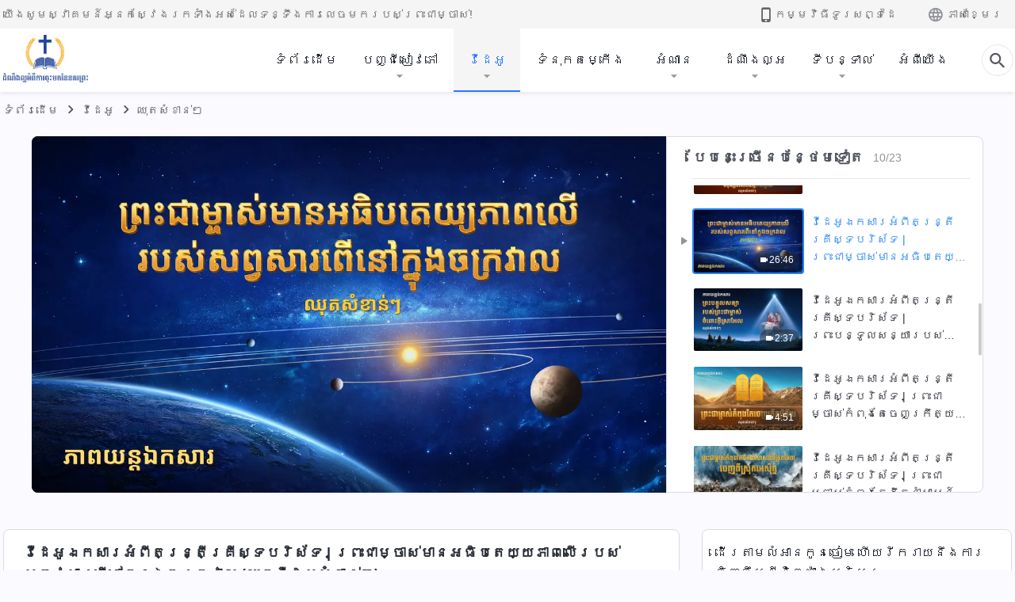

--- FILE ---
content_type: text/html; charset=UTF-8
request_url: https://km.kingdomsalvation.org/videos/God-s-sovereignty-over-all-things.html
body_size: 21328
content:
<!DOCTYPE html>
<html dir="ltr" lang="km" prefix="og: https://ogp.me/ns#">
<head>
    
    <meta charset="UTF-8">
    <meta name="viewport" content="width=device-width, initial-scale=1.0, maximum-scale=1.0, user-scalable=no">
    <meta name="google-site-verification" content="kJ7uzd_uceFFUEpMPkHTNI93s-f0MkS-xLFvf04cOkg"/>
    <link rel="profile" href="https://gmpg.org/xfn/11">
        <link rel="alternate" href="https://tr.kingdomsalvation.org" hreflang="zh-tw" title="國度降臨福音網"/>
        <link rel="alternate" href="https://www.kingdomsalvation.org" hreflang="zh-cn" title="国度降临福音网"/>
        <link rel="alternate" href="https://ar.kingdomsalvation.org" hreflang="ar" title="بشارة جيل الملكوت"/>
        <link rel="alternate" href="https://www.kingdomsalvation.org/de/" hreflang="de" title="EVANGELIUM DES HERABKOMMENS DES KÖNIGREICHS"/>
        <link rel="alternate" href="https://el.kingdomsalvation.org" hreflang="el" title="ΕΥΑΓΓΕΛΙΟ ΤΟΥ ΕΡΧΟΜΟΥ ΤΗΣ ΒΑΣΙΛΕΙΑΣ"/>
        <link rel="alternate" href="https://www.holyspiritspeaks.org" hreflang="en" title="GOSPEL OF THE DESCENT OF THE KINGDOM"/>
        <link rel="alternate" href="https://www.kingdomsalvation.org/es/" hreflang="es" title="Evangelio del Descenso del Reino"/>
        <link rel="alternate" href="https://www.kingdomsalvation.org/fr/" hreflang="fr" title="L'ÉVANGILE DE LA DESCENTE DU RÈGNE"/>
        <link rel="alternate" href="https://he.kingdomsalvation.org" hreflang="he" title="בשורת ירידת המלכות"/>
        <link rel="alternate" href="https://hi.kingdomsalvation.org" hreflang="hi" title="राज्य के अवरोहण का सुसमाचार"/>
        <link rel="alternate" href="https://id.kingdomsalvation.org" hreflang="id" title="Kilat dari Timur"/>
        <link rel="alternate" href="https://www.kingdomsalvation.org/it/" hreflang="it" title="VANGELO DELLA DISCESA DEL REGNO"/>
        <link rel="alternate" href="https://jp.kingdomsalvation.org" hreflang="ja" title="神の国降臨の福音"/>
        <link rel="alternate" href="https://km.kingdomsalvation.org" hreflang="km" title="ដំណឹងល្អអំពីការចុះមកនៃនគរព្រះ"/>
        <link rel="alternate" href="https://kr.kingdomsalvation.org" hreflang="kr" title="하나님 나라 강림 복음사이트"/>
        <link rel="alternate" href="https://lo.kingdomsalvation.org" hreflang="lo" title="ພຣະກິດຕິຄຸນແຫ່ງການລົງມາຂອງອານາຈັກ"/>
        <link rel="alternate" href="https://mn.kingdomsalvation.org" hreflang="mn" title="Хаанчлалын Ирэлтийн Сайн Мэдээ"/>
        <link rel="alternate" href="https://my.kingdomsalvation.org" hreflang="my" title="နိုင်ငံတော်သက်ဆင်းကြွရောက်ခြင်း၏ ဧဝံဂေလိတရားတော်"/>
        <link rel="alternate" href="https://ne.kingdomsalvation.org" hreflang="ne" title="राज्य अवरोहणको सुसमाचार"/>
        <link rel="alternate" href="https://nl.kingdomsalvation.org" hreflang="nl" title="EVANGELIE VAN DE KOMST VAN HET KONINKRIJK"/>
        <link rel="alternate" href="https://pl.kingdomsalvation.org" hreflang="pl" title="EWANGELIA O ZSTĄPIENIU KRÓLESTWA"/>
        <link rel="alternate" href="https://pt.kingdomsalvation.org" hreflang="pt" title="EVANGELHO DA DESCIDA DO REINO"/>
        <link rel="alternate" href="https://ro.kingdomsalvation.org" hreflang="ro" title="EVANGHELIA POGORÂRII ÎMPĂRĂȚEI"/>
        <link rel="alternate" href="https://www.kingdomsalvation.org/ru/" hreflang="ru" title="ЕВАНГЕЛИЕ СОШЕСТВИЯ ЦАРСТВА"/>
        <link rel="alternate" href="https://sv.kingdomsalvation.org" hreflang="sv" title="EVANGELIET OM RIKETS NEDSTIGANDE"/>
        <link rel="alternate" href="https://sw.kingdomsalvation.org" hreflang="sw" title="INJILI YA KUSHUKA KWA UFALME"/>
        <link rel="alternate" href="https://tl.kingdomsalvation.org" hreflang="tl" title="EBANGHELYO NG PAGBABA NG KAHARIAN"/>
        <link rel="alternate" href="https://th.kingdomsalvation.org" hreflang="th" title="ข่าวประเสริฐแห่งการเคลื่อนลงสถิตของราชอาณาจักร"/>
        <link rel="alternate" href="https://vi.kingdomsalvation.org" hreflang="vi" title="PHÚC ÂM VỀ SỰ HIỆN XUỐNG CỦA VƯƠNG QUỐC"/>
        <link rel="alternate" href="https://zu.kingdomsalvation.org" hreflang="zu" title="IVANGELI LOKUFIKA KOMBUSO"/>
        <meta http-equiv="x-dns-prefetch-control" content="on">
    <link rel="preconnect" href="//i.ytimg.com" crossorigin>
    <link rel="preconnect" href="//www.googletagmanager.com" crossorigin>
    <link rel="preconnect" href="//static.kingdomsalvation.org" crossorigin>
    <link rel="dns-prefetch" href="//i.ytimg.com">
    <link rel="dns-prefetch" href="//www.googletagmanager.com">
    <link rel="dns-prefetch" href="//static.kingdomsalvation.org">
    <link rel="apple-touch-icon" sizes="180x180" href="https://static.kingdomsalvation.org/cdn/images/website-icon/gospel/apple-touch-icon.png">
    <link rel="icon" type="image/png" sizes="32x32" href="https://static.kingdomsalvation.org/cdn/images/website-icon/gospel/favicon-32x32.png">
    <link rel="icon" type="image/png" sizes="16x16" href="https://static.kingdomsalvation.org/cdn/images/website-icon/gospel/favicon-16x16.png">
    
		<!-- All in One SEO 4.6.2 - aioseo.com -->
		<title>វីដេអូឯកសារអំពីតន្រ្តីគ្រីស្ទបរិស័ទ | ព្រះជាម្ចាស់មានអធិបតេយ្យភាពលើរបស់សព្វសារពើនៅក្នុងចក្រវាល (ឈុតវីដេអូសំខាន់ៗ) | ពួកជំនុំនៃព្រះដ៏មានគ្រប់ព្រះចេស្ដា</title>
		<meta name="description" content="មនុស្សជាតិបានកំពុងស្វែងរកចម្លើយទាំងនេះអស់រយៈពេលរាប់ពាន់" />
		<meta name="robots" content="max-image-preview:large" />
		<link rel="canonical" href="https://km.kingdomsalvation.org/videos/God-s-sovereignty-over-all-things.html" />
		<meta name="generator" content="All in One SEO (AIOSEO) 4.6.2" />
		<meta property="og:locale" content="en_US" />
		<meta property="og:site_name" content="ពួកជំនុំនៃព្រះដ៏មានគ្រប់ព្រះចេស្ដា" />
		<meta property="og:type" content="article" />
		<meta property="og:title" content="វីដេអូឯកសារអំពីតន្រ្តីគ្រីស្ទបរិស័ទ | ព្រះជាម្ចាស់មានអធិបតេយ្យភាពលើរបស់សព្វសារពើនៅក្នុងចក្រវាល (ឈុតវីដេអូសំខាន់ៗ) | ពួកជំនុំនៃព្រះដ៏មានគ្រប់ព្រះចេស្ដា" />
		<meta property="og:description" content="មនុស្សជាតិបានកំពុងស្វែងរកចម្លើយទាំងនេះអស់រយៈពេលរាប់ពាន់" />
		<meta property="og:url" content="https://km.kingdomsalvation.org/videos/God-s-sovereignty-over-all-things.html" />
		<meta property="og:image" content="https://i.ytimg.com/vi/6c-ZLLTNBZ0/maxresdefault.jpg?v=20251012&amp;v=20251012" />
		<meta property="og:image:secure_url" content="https://i.ytimg.com/vi/6c-ZLLTNBZ0/maxresdefault.jpg?v=20251012&amp;v=20251012" />
		<meta property="article:publisher" content="https://www.facebook.com/kingdomsalvation.km/" />
		<meta name="twitter:card" content="summary_large_image" />
		<meta name="twitter:title" content="វីដេអូឯកសារអំពីតន្រ្តីគ្រីស្ទបរិស័ទ | ព្រះជាម្ចាស់មានអធិបតេយ្យភាពលើរបស់សព្វសារពើនៅក្នុងចក្រវាល (ឈុតវីដេអូសំខាន់ៗ) | ពួកជំនុំនៃព្រះដ៏មានគ្រប់ព្រះចេស្ដា" />
		<meta name="twitter:description" content="មនុស្សជាតិបានកំពុងស្វែងរកចម្លើយទាំងនេះអស់រយៈពេលរាប់ពាន់" />
		<meta name="twitter:image" content="https://i.ytimg.com/vi/6c-ZLLTNBZ0/maxresdefault.jpg?v=20251012" />
		<script type="application/ld+json" class="aioseo-schema">
			{"@context":"https:\/\/schema.org","@graph":[{"@type":"BreadcrumbList","@id":"https:\/\/km.kingdomsalvation.org\/videos\/God-s-sovereignty-over-all-things.html#breadcrumblist","itemListElement":[{"@type":"ListItem","@id":"https:\/\/km.kingdomsalvation.org\/#listItem","position":1,"name":"Home","item":"https:\/\/km.kingdomsalvation.org\/","nextItem":"https:\/\/km.kingdomsalvation.org\/videos\/God-s-sovereignty-over-all-things.html#listItem"},{"@type":"ListItem","@id":"https:\/\/km.kingdomsalvation.org\/videos\/God-s-sovereignty-over-all-things.html#listItem","position":2,"name":"\u179c\u17b8\u178a\u17c1\u17a2\u17bc\u17af\u1780\u179f\u17b6\u179a\u17a2\u17c6\u1796\u17b8\u178f\u1793\u17d2\u179a\u17d2\u178f\u17b8\u1782\u17d2\u179a\u17b8\u179f\u17d2\u1791\u1794\u179a\u17b7\u179f\u17d0\u1791 | \u1796\u17d2\u179a\u17c7\u1787\u17b6\u1798\u17d2\u1785\u17b6\u179f\u17cb\u1798\u17b6\u1793\u17a2\u1792\u17b7\u1794\u178f\u17c1\u1799\u17d2\u1799\u1797\u17b6\u1796\u179b\u17be\u179a\u1794\u179f\u17cb\u179f\u1796\u17d2\u179c\u179f\u17b6\u179a\u1796\u17be\u1793\u17c5\u1780\u17d2\u1793\u17bb\u1784\u1785\u1780\u17d2\u179a\u179c\u17b6\u179b (\u1788\u17bb\u178f\u179c\u17b8\u178a\u17c1\u17a2\u17bc\u179f\u17c6\u1781\u17b6\u1793\u17cb\u17d7)","previousItem":"https:\/\/km.kingdomsalvation.org\/#listItem"}]},{"@type":"Organization","@id":"https:\/\/km.kingdomsalvation.org\/#organization","name":"\u178a\u17c6\u178e\u17b9\u1784\u179b\u17d2\u17a2\u17a2\u17c6\u1796\u17b8\u1780\u17b6\u179a\u1785\u17bb\u17c7\u1798\u1780\u1793\u17c3\u1793\u1782\u179a\u1796\u17d2\u179a\u17c7","url":"https:\/\/km.kingdomsalvation.org\/","logo":{"@type":"ImageObject","url":"https:\/\/km.kingdomsalvation.org\/wp-content\/uploads\/2020\/09\/ZB-LOGO-20200903-GY-122px.png","@id":"https:\/\/km.kingdomsalvation.org\/videos\/God-s-sovereignty-over-all-things.html\/#organizationLogo","width":217,"height":122},"image":{"@id":"https:\/\/km.kingdomsalvation.org\/videos\/God-s-sovereignty-over-all-things.html\/#organizationLogo"},"sameAs":["https:\/\/www.youtube.com\/channel\/UCSHhcGVrO9S3Rd5D4dW9cNg"],"contactPoint":{"@type":"ContactPoint","telephone":"+886-974-191-900","contactType":"none"}},{"@type":"WebPage","@id":"https:\/\/km.kingdomsalvation.org\/videos\/God-s-sovereignty-over-all-things.html#webpage","url":"https:\/\/km.kingdomsalvation.org\/videos\/God-s-sovereignty-over-all-things.html","name":"\u179c\u17b8\u178a\u17c1\u17a2\u17bc\u17af\u1780\u179f\u17b6\u179a\u17a2\u17c6\u1796\u17b8\u178f\u1793\u17d2\u179a\u17d2\u178f\u17b8\u1782\u17d2\u179a\u17b8\u179f\u17d2\u1791\u1794\u179a\u17b7\u179f\u17d0\u1791 | \u1796\u17d2\u179a\u17c7\u1787\u17b6\u1798\u17d2\u1785\u17b6\u179f\u17cb\u1798\u17b6\u1793\u17a2\u1792\u17b7\u1794\u178f\u17c1\u1799\u17d2\u1799\u1797\u17b6\u1796\u179b\u17be\u179a\u1794\u179f\u17cb\u179f\u1796\u17d2\u179c\u179f\u17b6\u179a\u1796\u17be\u1793\u17c5\u1780\u17d2\u1793\u17bb\u1784\u1785\u1780\u17d2\u179a\u179c\u17b6\u179b (\u1788\u17bb\u178f\u179c\u17b8\u178a\u17c1\u17a2\u17bc\u179f\u17c6\u1781\u17b6\u1793\u17cb\u17d7) | \u1796\u17bd\u1780\u1787\u17c6\u1793\u17bb\u17c6\u1793\u17c3\u1796\u17d2\u179a\u17c7\u178a\u17cf\u1798\u17b6\u1793\u1782\u17d2\u179a\u1794\u17cb\u1796\u17d2\u179a\u17c7\u1785\u17c1\u179f\u17d2\u178a\u17b6","description":"\u1798\u1793\u17bb\u179f\u17d2\u179f\u1787\u17b6\u178f\u17b7\u1794\u17b6\u1793\u1780\u17c6\u1796\u17bb\u1784\u179f\u17d2\u179c\u17c2\u1784\u179a\u1780\u1785\u1798\u17d2\u179b\u17be\u1799\u1791\u17b6\u17c6\u1784\u1793\u17c1\u17c7\u17a2\u179f\u17cb\u179a\u1799\u17c8\u1796\u17c1\u179b\u179a\u17b6\u1794\u17cb\u1796\u17b6\u1793\u17cb","inLanguage":"km-KH","isPartOf":{"@id":"https:\/\/km.kingdomsalvation.org\/#website"},"breadcrumb":{"@id":"https:\/\/km.kingdomsalvation.org\/videos\/God-s-sovereignty-over-all-things.html#breadcrumblist"},"datePublished":"2021-02-26T16:16:12+07:00","dateModified":"2023-07-14T20:28:49+07:00"},{"@type":"WebSite","@id":"https:\/\/km.kingdomsalvation.org\/#website","url":"https:\/\/km.kingdomsalvation.org\/","name":"\u1796\u17bd\u1780\u1787\u17c6\u1793\u17bb\u17c6\u1793\u17c3\u1796\u17d2\u179a\u17c7\u178a\u17cf\u1798\u17b6\u1793\u1782\u17d2\u179a\u1794\u17cb\u1796\u17d2\u179a\u17c7\u1785\u17c1\u179f\u17d2\u178a\u17b6","inLanguage":"km-KH","publisher":{"@id":"https:\/\/km.kingdomsalvation.org\/#organization"}}]}
		</script>
		<!-- All in One SEO -->

<style id='jetpack-sharing-buttons-style-inline-css' type='text/css'>
.jetpack-sharing-buttons__services-list{display:flex;flex-direction:row;flex-wrap:wrap;gap:0;list-style-type:none;margin:5px;padding:0}.jetpack-sharing-buttons__services-list.has-small-icon-size{font-size:12px}.jetpack-sharing-buttons__services-list.has-normal-icon-size{font-size:16px}.jetpack-sharing-buttons__services-list.has-large-icon-size{font-size:24px}.jetpack-sharing-buttons__services-list.has-huge-icon-size{font-size:36px}@media print{.jetpack-sharing-buttons__services-list{display:none!important}}ul.jetpack-sharing-buttons__services-list.has-background{padding:1.25em 2.375em}
</style>
<style id='classic-theme-styles-inline-css' type='text/css'>
/*! This file is auto-generated */
.wp-block-button__link{color:#fff;background-color:#32373c;border-radius:9999px;box-shadow:none;text-decoration:none;padding:calc(.667em + 2px) calc(1.333em + 2px);font-size:1.125em}.wp-block-file__button{background:#32373c;color:#fff;text-decoration:none}
</style>
<style id='global-styles-inline-css' type='text/css'>
body{--wp--preset--color--black: #000000;--wp--preset--color--cyan-bluish-gray: #abb8c3;--wp--preset--color--white: #ffffff;--wp--preset--color--pale-pink: #f78da7;--wp--preset--color--vivid-red: #cf2e2e;--wp--preset--color--luminous-vivid-orange: #ff6900;--wp--preset--color--luminous-vivid-amber: #fcb900;--wp--preset--color--light-green-cyan: #7bdcb5;--wp--preset--color--vivid-green-cyan: #00d084;--wp--preset--color--pale-cyan-blue: #8ed1fc;--wp--preset--color--vivid-cyan-blue: #0693e3;--wp--preset--color--vivid-purple: #9b51e0;--wp--preset--gradient--vivid-cyan-blue-to-vivid-purple: linear-gradient(135deg,rgba(6,147,227,1) 0%,rgb(155,81,224) 100%);--wp--preset--gradient--light-green-cyan-to-vivid-green-cyan: linear-gradient(135deg,rgb(122,220,180) 0%,rgb(0,208,130) 100%);--wp--preset--gradient--luminous-vivid-amber-to-luminous-vivid-orange: linear-gradient(135deg,rgba(252,185,0,1) 0%,rgba(255,105,0,1) 100%);--wp--preset--gradient--luminous-vivid-orange-to-vivid-red: linear-gradient(135deg,rgba(255,105,0,1) 0%,rgb(207,46,46) 100%);--wp--preset--gradient--very-light-gray-to-cyan-bluish-gray: linear-gradient(135deg,rgb(238,238,238) 0%,rgb(169,184,195) 100%);--wp--preset--gradient--cool-to-warm-spectrum: linear-gradient(135deg,rgb(74,234,220) 0%,rgb(151,120,209) 20%,rgb(207,42,186) 40%,rgb(238,44,130) 60%,rgb(251,105,98) 80%,rgb(254,248,76) 100%);--wp--preset--gradient--blush-light-purple: linear-gradient(135deg,rgb(255,206,236) 0%,rgb(152,150,240) 100%);--wp--preset--gradient--blush-bordeaux: linear-gradient(135deg,rgb(254,205,165) 0%,rgb(254,45,45) 50%,rgb(107,0,62) 100%);--wp--preset--gradient--luminous-dusk: linear-gradient(135deg,rgb(255,203,112) 0%,rgb(199,81,192) 50%,rgb(65,88,208) 100%);--wp--preset--gradient--pale-ocean: linear-gradient(135deg,rgb(255,245,203) 0%,rgb(182,227,212) 50%,rgb(51,167,181) 100%);--wp--preset--gradient--electric-grass: linear-gradient(135deg,rgb(202,248,128) 0%,rgb(113,206,126) 100%);--wp--preset--gradient--midnight: linear-gradient(135deg,rgb(2,3,129) 0%,rgb(40,116,252) 100%);--wp--preset--font-size--small: 13px;--wp--preset--font-size--medium: 20px;--wp--preset--font-size--large: 36px;--wp--preset--font-size--x-large: 42px;--wp--preset--spacing--20: 0.44rem;--wp--preset--spacing--30: 0.67rem;--wp--preset--spacing--40: 1rem;--wp--preset--spacing--50: 1.5rem;--wp--preset--spacing--60: 2.25rem;--wp--preset--spacing--70: 3.38rem;--wp--preset--spacing--80: 5.06rem;--wp--preset--shadow--natural: 6px 6px 9px rgba(0, 0, 0, 0.2);--wp--preset--shadow--deep: 12px 12px 50px rgba(0, 0, 0, 0.4);--wp--preset--shadow--sharp: 6px 6px 0px rgba(0, 0, 0, 0.2);--wp--preset--shadow--outlined: 6px 6px 0px -3px rgba(255, 255, 255, 1), 6px 6px rgba(0, 0, 0, 1);--wp--preset--shadow--crisp: 6px 6px 0px rgba(0, 0, 0, 1);}:where(.is-layout-flex){gap: 0.5em;}:where(.is-layout-grid){gap: 0.5em;}body .is-layout-flow > .alignleft{float: left;margin-inline-start: 0;margin-inline-end: 2em;}body .is-layout-flow > .alignright{float: right;margin-inline-start: 2em;margin-inline-end: 0;}body .is-layout-flow > .aligncenter{margin-left: auto !important;margin-right: auto !important;}body .is-layout-constrained > .alignleft{float: left;margin-inline-start: 0;margin-inline-end: 2em;}body .is-layout-constrained > .alignright{float: right;margin-inline-start: 2em;margin-inline-end: 0;}body .is-layout-constrained > .aligncenter{margin-left: auto !important;margin-right: auto !important;}body .is-layout-constrained > :where(:not(.alignleft):not(.alignright):not(.alignfull)){max-width: var(--wp--style--global--content-size);margin-left: auto !important;margin-right: auto !important;}body .is-layout-constrained > .alignwide{max-width: var(--wp--style--global--wide-size);}body .is-layout-flex{display: flex;}body .is-layout-flex{flex-wrap: wrap;align-items: center;}body .is-layout-flex > *{margin: 0;}body .is-layout-grid{display: grid;}body .is-layout-grid > *{margin: 0;}:where(.wp-block-columns.is-layout-flex){gap: 2em;}:where(.wp-block-columns.is-layout-grid){gap: 2em;}:where(.wp-block-post-template.is-layout-flex){gap: 1.25em;}:where(.wp-block-post-template.is-layout-grid){gap: 1.25em;}.has-black-color{color: var(--wp--preset--color--black) !important;}.has-cyan-bluish-gray-color{color: var(--wp--preset--color--cyan-bluish-gray) !important;}.has-white-color{color: var(--wp--preset--color--white) !important;}.has-pale-pink-color{color: var(--wp--preset--color--pale-pink) !important;}.has-vivid-red-color{color: var(--wp--preset--color--vivid-red) !important;}.has-luminous-vivid-orange-color{color: var(--wp--preset--color--luminous-vivid-orange) !important;}.has-luminous-vivid-amber-color{color: var(--wp--preset--color--luminous-vivid-amber) !important;}.has-light-green-cyan-color{color: var(--wp--preset--color--light-green-cyan) !important;}.has-vivid-green-cyan-color{color: var(--wp--preset--color--vivid-green-cyan) !important;}.has-pale-cyan-blue-color{color: var(--wp--preset--color--pale-cyan-blue) !important;}.has-vivid-cyan-blue-color{color: var(--wp--preset--color--vivid-cyan-blue) !important;}.has-vivid-purple-color{color: var(--wp--preset--color--vivid-purple) !important;}.has-black-background-color{background-color: var(--wp--preset--color--black) !important;}.has-cyan-bluish-gray-background-color{background-color: var(--wp--preset--color--cyan-bluish-gray) !important;}.has-white-background-color{background-color: var(--wp--preset--color--white) !important;}.has-pale-pink-background-color{background-color: var(--wp--preset--color--pale-pink) !important;}.has-vivid-red-background-color{background-color: var(--wp--preset--color--vivid-red) !important;}.has-luminous-vivid-orange-background-color{background-color: var(--wp--preset--color--luminous-vivid-orange) !important;}.has-luminous-vivid-amber-background-color{background-color: var(--wp--preset--color--luminous-vivid-amber) !important;}.has-light-green-cyan-background-color{background-color: var(--wp--preset--color--light-green-cyan) !important;}.has-vivid-green-cyan-background-color{background-color: var(--wp--preset--color--vivid-green-cyan) !important;}.has-pale-cyan-blue-background-color{background-color: var(--wp--preset--color--pale-cyan-blue) !important;}.has-vivid-cyan-blue-background-color{background-color: var(--wp--preset--color--vivid-cyan-blue) !important;}.has-vivid-purple-background-color{background-color: var(--wp--preset--color--vivid-purple) !important;}.has-black-border-color{border-color: var(--wp--preset--color--black) !important;}.has-cyan-bluish-gray-border-color{border-color: var(--wp--preset--color--cyan-bluish-gray) !important;}.has-white-border-color{border-color: var(--wp--preset--color--white) !important;}.has-pale-pink-border-color{border-color: var(--wp--preset--color--pale-pink) !important;}.has-vivid-red-border-color{border-color: var(--wp--preset--color--vivid-red) !important;}.has-luminous-vivid-orange-border-color{border-color: var(--wp--preset--color--luminous-vivid-orange) !important;}.has-luminous-vivid-amber-border-color{border-color: var(--wp--preset--color--luminous-vivid-amber) !important;}.has-light-green-cyan-border-color{border-color: var(--wp--preset--color--light-green-cyan) !important;}.has-vivid-green-cyan-border-color{border-color: var(--wp--preset--color--vivid-green-cyan) !important;}.has-pale-cyan-blue-border-color{border-color: var(--wp--preset--color--pale-cyan-blue) !important;}.has-vivid-cyan-blue-border-color{border-color: var(--wp--preset--color--vivid-cyan-blue) !important;}.has-vivid-purple-border-color{border-color: var(--wp--preset--color--vivid-purple) !important;}.has-vivid-cyan-blue-to-vivid-purple-gradient-background{background: var(--wp--preset--gradient--vivid-cyan-blue-to-vivid-purple) !important;}.has-light-green-cyan-to-vivid-green-cyan-gradient-background{background: var(--wp--preset--gradient--light-green-cyan-to-vivid-green-cyan) !important;}.has-luminous-vivid-amber-to-luminous-vivid-orange-gradient-background{background: var(--wp--preset--gradient--luminous-vivid-amber-to-luminous-vivid-orange) !important;}.has-luminous-vivid-orange-to-vivid-red-gradient-background{background: var(--wp--preset--gradient--luminous-vivid-orange-to-vivid-red) !important;}.has-very-light-gray-to-cyan-bluish-gray-gradient-background{background: var(--wp--preset--gradient--very-light-gray-to-cyan-bluish-gray) !important;}.has-cool-to-warm-spectrum-gradient-background{background: var(--wp--preset--gradient--cool-to-warm-spectrum) !important;}.has-blush-light-purple-gradient-background{background: var(--wp--preset--gradient--blush-light-purple) !important;}.has-blush-bordeaux-gradient-background{background: var(--wp--preset--gradient--blush-bordeaux) !important;}.has-luminous-dusk-gradient-background{background: var(--wp--preset--gradient--luminous-dusk) !important;}.has-pale-ocean-gradient-background{background: var(--wp--preset--gradient--pale-ocean) !important;}.has-electric-grass-gradient-background{background: var(--wp--preset--gradient--electric-grass) !important;}.has-midnight-gradient-background{background: var(--wp--preset--gradient--midnight) !important;}.has-small-font-size{font-size: var(--wp--preset--font-size--small) !important;}.has-medium-font-size{font-size: var(--wp--preset--font-size--medium) !important;}.has-large-font-size{font-size: var(--wp--preset--font-size--large) !important;}.has-x-large-font-size{font-size: var(--wp--preset--font-size--x-large) !important;}
.wp-block-navigation a:where(:not(.wp-element-button)){color: inherit;}
:where(.wp-block-post-template.is-layout-flex){gap: 1.25em;}:where(.wp-block-post-template.is-layout-grid){gap: 1.25em;}
:where(.wp-block-columns.is-layout-flex){gap: 2em;}:where(.wp-block-columns.is-layout-grid){gap: 2em;}
.wp-block-pullquote{font-size: 1.5em;line-height: 1.6;}
</style>

<!-- <meta name="GmediaGallery" version="1.22.0/1.8.0" license="" /> -->
<script type="application/ld+json">
        [{
            "@context": "http://schema.org",
            "@type": "WebSite",
            "name": "ពួកជំនុំនៃព្រះដ៏មានគ្រប់ព្រះចេស្ដា",
            "url": "https://km.kingdomsalvation.org"
        }]
        </script>
<script>
        window.$g2_config = {
            site_lang:"km_KH",
            site_type:"gospel",
            is_cn:false,
            is_latin:true,
            is_rtl:false,
            media_url:"https://static.kingdomsalvation.org",
            s_footnotes:"FOOTNOTES",
            template_name:"page-video-player",
            videoPlatform:"YouTube",
            facebook_user_name:"",
            host_name:"https://km.kingdomsalvation.org",
            comments_platform:"jetpack",
        }
        </script>
  <script type="text/javascript">
    function getBrowserInfo() {
      var Sys = {};
      var ua = navigator.userAgent.toLowerCase();
      var re = /(rv:|msie|edge|firefox|chrome|opera|version).*?([\d.]+)/;
      var m = ua.match(re);
      Sys.browser = m[1].replace(/version/, "'safari");
      Sys.ver = m[2];
      return Sys;
    }

    function versionInfo() {
      document.documentElement.setAttribute('versionOld', 'true');
      document.write('<style type="text/css" id="BrowVer">html[versionOld]{display:none;}</style>');
    }
    var sys = getBrowserInfo();
    switch (sys.browser) {
      case 'chrome':
        parseInt(sys.ver) <= 60 && versionInfo();
        break;
      case 'firefox':
        parseInt(sys.ver) <= 50 && versionInfo();
        break;
      case 'safari':
        parseInt(sys.ver) <= 10 && versionInfo();
        break;
        //  IE
      case 'rv':
      case 'msie':
        parseInt(sys.ver) <= 10 && versionInfo();
        break;
      case 'opera':
        parseInt(sys.ver) <= 10 && versionInfo();
        break;
      default:
        ''
        break;
    }
  </script>
        <link rel="stylesheet" type="text/css" href="https://static.kingdomsalvation.org/cdn/v3/gospel/framework/css/framework.min.css?v=20251012">
        <link rel="stylesheet" type="text/css" href="https://static.kingdomsalvation.org/cdn/v3/common/header/header-gospel.min.css?v=20251012">
                <link rel="stylesheet" type="text/css" href="https://static.kingdomsalvation.org/cdn/v3/common/footer/footer.min.css?v=20251012" media="print" onload="this.media='all'">
                <link rel="stylesheet" href="https://static.kingdomsalvation.org/cdn/v3/common/call-action-guild/call-action-guild.min.css?v=20251012" media="print" onload="this.media='all'">
<link rel="stylesheet" type="text/css" href="https://cdnjs.cloudflare.com/ajax/libs/clusterize.js/0.18.0/clusterize.min.css">
<link rel="stylesheet" type="text/css" href="https://static.kingdomsalvation.org/cdn/v3/common/page-video-player/page-video-player.min.css?v=20251012">
<script type="text/javascript">
/* <![CDATA[ */
var gospelAjax = {"ajaxurl":"https:\/\/km.kingdomsalvation.org\/wp-admin\/admin-ajax.php","security":"642aa5aea1"};
/* ]]> */
</script>
    <style>@font-face{font-family:icomoon;src:url('https://static.kingdomsalvation.org/cdn/v3/sources/fonts/gospel/fonts/icomoon.woff?v=20251012') format('woff');font-weight: normal;font-style:normal;font-display:swap}[class*=" icon-"],[class^=icon-]{font-family:icomoon!important;speak:never;font-style:normal;font-weight:400;font-variant:normal;text-transform:none;line-height:1;-webkit-font-smoothing:antialiased;-moz-osx-font-smoothing:grayscale}.icon-videos-list:before{content:"\e944";color:#fff;}.icon-widgets:before{content:"\e941";color:#666}.icon-filter-list:before{content:"\e942"}.icon-content-copy:before{content:"\e943";color:#666}.icon-filter:before{content:"\e940";color:#51555c}.icon-tag:before{content:"\e93c"}.icon-questions:before{content:"\e93b";color:#2b79ff}.icon-play-arrow-outline:before{content:"\e900"}.icon-arrow-back:before{content:"\e901"}.icon-arrow-drop-down:before{content:"\e905"}.icon-cached:before{content:"\e907"}.icon-call:before{content:"\e90a"}.icon-cancel:before{content:"\e90b"}.icon-close:before{content:"\e90d"}.icon-cloud-download:before{content:"\e911"}.icon-expand-less:before{content:"\e914"}.icon-expand-more:before{content:"\e915"}.icon-font-setting:before{content:"\e916"}.icon-format-list-bulleted:before{content:"\e917"}.icon-fullscreen:before{content:"\e918"}.icon-fullscreen-exit:before{content:"\e919"}.icon-headset:before{content:"\e91a"}.icon-high-quality:before{content:"\e91b"}.icon-history:before{content:"\e91c"}.icon-language:before{content:"\e91d"}.icon-list-download:before{content:"\e91e"}.icon-mail-outline:before{content:"\e91f"}.icon-menu:before{content:"\e920"}.icon-more-vert:before{content:"\e921"}.icon-navigate-before:before{content:"\e922"}.icon-navigate-next:before{content:"\e923"}.icon-palette:before{content:"\e924"}.icon-pause-circle-outline:before{content:"\e925"}.icon-phone-iphone:before{content:"\e926"}.icon-play-arrow-filled:before{content:"\e927"}.icon-play-circle-outline:before{content:"\e928"}.icon-playlist-add:before{content:"\e929"}.icon-playlist-play:before{content:"\e92a"}.icon-repeat:before{content:"\e92b"}.icon-repeat-one:before{content:"\e92c"}.icon-search:before{content:"\e92d"}.icon-send:before{content:"\e92e"}.icon-shuffle:before{content:"\e92f"}.icon-skip-next:before{content:"\e930"}.icon-skip-previous:before{content:"\e931"}.icon-tune:before{content:"\e932"}.icon-videocam:before{content:"\e933"}.icon-view-list:before{content:"\e934"}.icon-view-module:before{content:"\e936"}.icon-volume-mute:before{content:"\e937"}.icon-volume-off:before{content:"\e938"}.icon-volume-up:before{content:"\e939"}.icon-chatonline .path1:before{content:"\e93d";color:#8ad686}.icon-chatonline .path2:before{content:"\e93e";margin-left:-1.23046875em;color:#fff}.icon-chatonline .path3:before{content:"\e93f";margin-left:-1.23046875em;color:#4db748}.icon-chat-icon .path1:before{content:"\e903";color:none;opacity:.85}.icon-chat-icon .path2:before{content:"\e904";margin-left:-1em;color:#000;opacity:.85}.icon-chat-icon .path3:before{content:"\e906";margin-left:-1em;color:#fff;opacity:.85}.icon-lrc:before{content:"\e902"}.icon-communication-list:before{content:"\e908"}.icon-font-add:before{content:"\e909"}.icon-font-cut:before{content:"\e90c"}.icon-share:before{content:"\e90e"}.icon-text-rotate-vertical:before{content:"\e90f"}.icon-movie:before{content:"\e910"}.icon-line-movie:before{content:"\e912"}.icon-audio:before{content:"\e913"}.icon-books:before{content:"\e935"}.icon-list:before{content:"\e93a"}</style>
    <style id="customCss"></style>
    <!-- Google Tag Manager -->
    <script>
        (function(w,d,s,l,i){
            w[l]=w[l]||[];
            w[l].push({'gtm.start':new Date().getTime(),event:'gtm.js'});
            var f=d.getElementsByTagName(s)[0],j=d.createElement(s),dl=l != 'dataLayer'?'&l='+l:'';
            j.async=true;j.src='https://www.googletagmanager.com/gtm.js?id='+i+dl;
            f.parentNode.insertBefore(j, f);
        })
        (window, document, 'script', 'dataLayer', 'GTM-P5C3B3B');
    </script>
    <!-- End Google Tag Manager -->
</head>

<body class="latin default-similar-videos" site_type="gospel" template_name="page-video-player">
<!-- Google Tag Manager (noscript) -->
<noscript>
    <iframe src="https://www.googletagmanager.com/ns.html?id=GTM-P5C3B3B" height="0" width="0" style="display:none;visibility:hidden"></iframe>
</noscript>
<!-- End Google Tag Manager (noscript) -->
<div class="head-commercial-wrap d-xl-none" data-showType="video_mp4" data-fixed="true" data-loop="yes" widgetId="commercial_whole_device_top">
    <a class="recom-item messenger-payload"  href="https://m.me/gospelofthedescentofthekingdom?ref=website" data-android="" data-ios=""
        data-tab-img="https://km.kingdomsalvation.org/wp-content/uploads/2022/11/study-the-word-of-god-km-1536×190.mp4" data-mb-img="https://km.kingdomsalvation.org/wp-content/uploads/2022/11/study-the-word-of-god-km-750×150.mp4" data-adname="មានតែអ្នកដែលស្រឡាញ់ព្រះទេ ដែលអាចទទួលបានព្រះពរពីព្រះជាម្ចាស់ តើអ្នកចង់រៀនព្រះបន្ទូលរបស់ព្រះ ហើយក្លាយជាមនុស្សដែលស្រឡាញ់ព្រះទេ?"
        data-title="មានតែអ្នកដែលស្រឡាញ់ព្រះទេ ដែលអាចទទួលបានព្រះពរពីព្រះជាម្ចាស់ តើអ្នកចង់រៀនព្រះបន្ទូលរបស់ព្រះ ហើយក្លាយជាមនុស្សដែលស្រឡាញ់ព្រះទេ?" tabIndex="0" linkType="page_link" target="_blank" data-ref="TOP-AD"></a>
</div><header id="header">
	<section id="header-wrapper">
		<div class="header-top d-none d-xl-block">
		  <div class="container">
		    <div class="content-box d-flex align-items-center justify-content-between">
		      <p>យើងសូមស្វាគមន៍អ្នកស្វែងរកទាំងអស់ដែលទន្ទឹងការលេចមករបស់ព្រះជាម្ចាស់!</p>
		      <div class="pc-assist head-right d-flex">
		        <a href="javascript:;" class="mobile-app" id="apps-trigger-btn" target="_blank"><i
		            class="icon-phone-iphone"></i><span>កម្មវិធី​ទូរសព្ទ​ដៃ​</span></a>
		        <button class="language"><i class="icon-language"></i>ភាសាខ្មែរ</button>
		      </div>
		    </div>
		  </div>
		</div>

		<div id="navbar" class="header-content">
		  	<div class="container d-flex justify-content-between">
			    <button id="sidenav-btn" data-target="mobile-slide-out" class="d-xl-none btn btn-icon"><i class="icon-menu"></i>
			    </button>
			    <a href="https://km.kingdomsalvation.org" class="logo" title="ពួកជំនុំនៃព្រះដ៏មានគ្រប់ព្រះចេស្ដា">
			      <img src="https://km.kingdomsalvation.org/wp-content/uploads/2020/09/ZB-LOGO-20200903-GY-122px.png" alt="ពួកជំនុំនៃព្រះដ៏មានគ្រប់ព្រះចេស្ដា" title="ពួកជំនុំនៃព្រះដ៏មានគ្រប់ព្រះចេស្ដា">
			      <h1>ពួកជំនុំនៃព្រះដ៏មានគ្រប់ព្រះចេស្ដា</h1>
			    </a>
		    	<div class="nav-box-navigation">
		    		<!-- navbar -->
					<ul id="nav-menu" class="menu"><li class="menu-item menu-item-type-post_type"><a href="https://km.kingdomsalvation.org/">ទំព័រ​ដើម</a></li>
<li class="menu-item menu-item-type-post_type menu-item-has-children"><a href="https://km.kingdomsalvation.org/books.html">បញ្ជីសៀវភៅ</a><button class="btn icon-expand-more"></button>
<ul class="sub-menu">
	<li class="menu-item"><a href="https://km.kingdomsalvation.org/books/utterances-of-Christ.html">ព្រះសូរសៀងរបស់ព្រះគ្រីស្ទនៅគ្រាចុងក្រោយ</a></li>
	<li class="menu-item"><a href="/books/gospel-books.html">សៀវភៅដំណឹងល្</a></li>
	<li class="menu-item"><a href="https://km.kingdomsalvation.org/books/testimonies.html">ទីបន្ទាល់បទពិសោធ</a></li>
</ul>
</li>
<li class="menu-item menu-item-type-post_type menu-item-has-children"><a href="https://km.kingdomsalvation.org/videos.html">វីដេអូ</a><button class="btn icon-expand-more"></button>
<ul class="sub-menu">
	<li class="menu-item"><a href="https://km.kingdomsalvation.org/video-category/readings-of-Almighty-God-s-words.html">អំណានព្រះបន្ទូលរបស់ព្រះដ៏មានគ្រប់ព្រះចេស្ដា</a></li>
	<li class="menu-item"><a href="https://km.kingdomsalvation.org/video-category/daily-words-of-God.html">ការអានពី «ព្រះបន្ទូលប្រចាំថ្ងៃរបស់ព្រះជាម្ចាស់»</a></li>
	<li class="menu-item"><a href="https://km.kingdomsalvation.org/video-category/gospel-movies-series.html">ភាពយន្តដំណឹងល្អ</a></li>
	<li class="menu-item"><a href="https://km.kingdomsalvation.org/video-category/religious-persecution-movie-series.html">ភាពយន្តអំពីការបៀតបៀនខាងសាសនា</a></li>
	<li class="menu-item"><a href="https://km.kingdomsalvation.org/video-category/church-life-movies-series.html">វីដេអូពីការធ្វើបន្ទាល់អំពីជីវិតពួកជំនុំ</a></li>
	<li class="menu-item"><a href="https://km.kingdomsalvation.org/video-category/church-life-movies.html">ភាពយន្តទីបន្ទាល់អំពីបទពិសោធន៍ជីវិត</a></li>
	<li class="menu-item"><a href="https://km.kingdomsalvation.org/video-category/sermons-seeking-true-faith.html">មេរៀនអធិប្បាយព្រះបន្ទូលជាស៊េរី៖ ការស្វែងរកសេចក្ដីជំនឿដ៏ពិត</a></li>
	<li class="menu-item"><a href="https://km.kingdomsalvation.org/video-category/mv-series.html">វីដេអូចម្រៀង​</a></li>
	<li class="menu-item"><a href="/video-category/dance-and-song-videos.html">ការសម្តែងរបាំតាមតន្ត្រីចម្រៀងចម្រុះសំឡេង</a></li>
	<li class="menu-item"><a href="https://km.kingdomsalvation.org/video-category/choir-series.html">ឈុតវីដេអូចម្រៀង​ជា​ក្រុម</a></li>
	<li class="menu-item"><a href="https://km.kingdomsalvation.org/video-category/the-life-of-the-church-artistic-series.html">ជីវិតពួកជំនុំ៖ ឈុតសម្ដែងចម្រុះ</a></li>
	<li class="menu-item"><a href="https://km.kingdomsalvation.org/video-category/disclosure-of-the-true-facts-series.html">ការបើកសម្ដែងពីសេចក្ដីពិត</a></li>
	<li class="menu-item"><a href="https://km.kingdomsalvation.org/video-category/featured-movie-selections.html">សម្រង់ឈុត​សំខាន់​ក្នុង​ភាព​យន្ត</a></li>
</ul>
</li>
<li class="menu-item menu-item-type-post_type"><a href="https://km.kingdomsalvation.org/hymns.html">ទំនុកតម្កើង</a></li>
<li class="menu-item menu-item-type-post_type menu-item-has-children"><a href="https://km.kingdomsalvation.org/recital.html">អំណាន</a><button class="btn icon-expand-more"></button>
<ul class="sub-menu">
	<li class="menu-item menu-item-has-children"><a href="/readings-a-christian-life.html">ព្រះបន្ទូលប្រចាំថ្ងៃរបស់ព្រះជាម្ចាស់៖ ជីវិតជាគ្រីស្ទបរិស័ទ</a><button class="btn icon-expand-more"></button>
	<ul class="sub-menu">
		<li class="menu-item"><a href="/the-three-stages-of-work.html">ដំណាក់កាលទាំងបីនៃកិច្ចការ</a></li>
		<li class="menu-item"><a href="/God-s-appearance-and-work.html">ការ​លេច​មកនិង​កិច្ច​ការ​របស់​ព្រះ​ជា​ម្ចាស់</a></li>
		<li class="menu-item"><a href="/judgment-in-the-last-days.html">ការជំនុំជម្រះនៅគ្រាចុងក្រោយ</a></li>
		<li class="menu-item"><a href="/the-incarnation.html">ការ​យក​កំណើត​ជា​មនុស្ស</a></li>
		<li class="menu-item"><a href="/knowing-God-s-work.html">ការស្គាល់កិច្ចការរបស់ព្រះជាម្ចាស់</a></li>
		<li class="menu-item"><a href="/God-s-disposition-and-what-He-has-and-is.html">និស្ស័យ កម្មសិទ្ធិ និងលក្ខណៈរបស់ព្រះជាម្ចាស់</a></li>
		<li class="menu-item"><a href="/mysteries-about-the-bible.html">សេចក្ដីអាថ៌កំបាំងអំពីព្រះគម្ពីរ</a></li>
		<li class="menu-item"><a href="/exposing-religious-notions.html">ការលាតត្រដាងសញ្ញាណសាសនា</a></li>
		<li class="menu-item"><a href="/exposing-mankind-s-corruption.html">ការលាតត្រដាងពីសេចក្ដីពុករលួយរបស់មនុស្សជាតិ</a></li>
		<li class="menu-item"><a href="/entry-into-life.html">ច្រកចូលទៅកាន់ជិវិត</a></li>
		<li class="menu-item"><a href="/destinations-and-outcomes.html">វាសនា និងលទ្ធផល</a></li>
	</ul>
</li>
	<li class="menu-item"><a href="https://km.kingdomsalvation.org/recital-the-word-appears-in-the-flesh-selections.html">ភាគ១ នៃសៀវភៅព្រះបន្ទូល ស្ដីអំពីការលេចមក និងកិច្ចការរបស់ព្រះជាម្ចាស់ (សម្រង់)</a></li>
</ul>
</li>
<li class="menu-item menu-item-type-post_type menu-item-has-children"><a href="https://km.kingdomsalvation.org/gospel.html">ដំណឹងល្អ</a><button class="btn icon-expand-more"></button>
<ul class="sub-menu">
	<li class="menu-item menu-item-has-children"><a href="/gospel-categories/gospel-truth.html">២០ ប្រភេទ នៃសេចក្ដីពិតអំពីដំណឹងល្អ</a><button class="btn icon-expand-more"></button>
	<ul class="sub-menu">
		<li class="menu-item"><a href="https://km.kingdomsalvation.org/gospel-categories/God-s-incarnation.html">ការយកកំណើតជាមនុស្សរបស់ព្រះជាម្ចាស់</a></li>
		<li class="menu-item"><a href="https://km.kingdomsalvation.org/gospel-categories/judgment-of-the-last-days.html">ការជំនុំជម្រះនៃគ្រាចុងក្រោយ</a></li>
		<li class="menu-item"><a href="https://km.kingdomsalvation.org/gospel-categories/three-stages-of-God-s-work.html">ដំណាក់កាលទាំងបីនៃកិច្ចការរបស់ព្រះជាម្ចាស់</a></li>
		<li class="menu-item"><a href="https://km.kingdomsalvation.org/gospel-categories/three-stages-of-work-and-God-s-names.html">សេចក្ដីពិតបន្ថែមទៀតអំពីដំណឹងល្អ</a></li>
	</ul>
</li>
	<li class="menu-item"><a href="https://km.kingdomsalvation.org/gospel-categories/gospel-topics.html">ស្វែងរកដំណឹងល្អ និងព្រះបន្ទូលរបស់ព្រះជាម្ចាស់</a></li>
	<li class="menu-item"><a href="https://km.kingdomsalvation.org/gospel-categories/God-create-all-things.html">វិធីស្គាល់ព្រះជាម្ចាស់</a></li>
	<li class="menu-item"><a href="https://km.kingdomsalvation.org/gospel-categories/sermon-articles.html">អត្ថបទមេរៀនអធិប្បាយព្រះបន្ទូល</a></li>
</ul>
</li>
<li class="menu-item menu-item-type-post_type menu-item-has-children"><a href="https://km.kingdomsalvation.org/testimonies.html">ទីបន្ទាល់</a><button class="btn icon-expand-more"></button>
<ul class="sub-menu">
	<li class="menu-item menu-item-has-children"><a href="https://km.kingdomsalvation.org/testimonies-categories/testimonies-of-life-experiences.html">ទីបន្ទាល់អំពីបទពិសោធន៍ជីវិត</a><button class="btn icon-expand-more"></button>
	<ul class="sub-menu">
		<li class="menu-item"><a href="/testimonies-categories/resolving-arrogance-self-righteousness.html">ការដោះស្រាយភាពក្រអឺតក្រទម និងការរាប់ខ្លួនឯងជាសុចរិត</a></li>
		<li class="menu-item"><a href="/testimonies-categories/resolving-selfishness-and-baseness.html">ការដោះស្រាយភាពអាត្មានិយម និងភាពគ្មានតម្លៃ</a></li>
		<li class="menu-item"><a href="/testimonies-categories/resolving-perfunctoriness.html">ការដោះស្រាយការធ្វើឱ្យតែរួចពីដៃ</a></li>
		<li class="menu-item"><a href="/testimonies-categories/resolving-deceit-and-trickery.html">ការដោះស្រាយភាពបោកបញ្ឆោត និងអំពើបោកបញ្ឆោត</a></li>
		<li class="menu-item"><a href="/testimonies-categories/resolving-pursuit-of-status.html">ការដោះស្រាយការដេញតាមឋានៈ</a></li>
		<li class="menu-item"><a href="/testimonies-categories/resolving-guardedness-and-misunderstanding.html">ការដោះស្រាយការមិនបើកចិត្ត និងការយល់ច្រឡំ</a></li>
		<li class="menu-item"><a href="/testimonies-categories/resolving-hypocrisy-and-pretense.html">ការដោះស្រាយការបន្លំខ្លួន</a></li>
		<li class="menu-item"><a href="/testimonies-categories/resolving-intent-to-gain-blessings.html">ការដោះស្រាយចេតនាចង់បានព្រះពរ</a></li>
		<li class="menu-item"><a href="/testimonies-categories/resolving-traditional-notions.html">ការដោះស្រាយសញ្ញាណប្រពៃណី</a></li>
		<li class="menu-item"><a href="/testimonies-categories/resolving-people-pleaser-mentality.html">ការដោះស្រាយឥរិយាបថផ្គាប់ចិត្តអ្នកដទៃ</a></li>
		<li class="menu-item"><a href="/testimonies-categories/other-1.html">ផ្សេងៗ</a></li>
	</ul>
</li>
	<li class="menu-item"><a href="https://km.kingdomsalvation.org/testimonies-categories/overcomers.html">ទីបន្ទាល់អំពីការបៀតបៀន</a></li>
	<li class="menu-item menu-item-has-children"><a href="/testimonies-categories/testimonies-of-returning-to-god.html">ទីបន្ទាល់អំពីការយាងត្រឡប់មកវិញរបស់ព្រះជាម្ចាស់</a><button class="btn icon-expand-more"></button>
	<ul class="sub-menu">
		<li class="menu-item"><a href="/testimonies-categories/welcoming-the-Lord-s-return.html">ការស្វាគមន៍ការយាងត្រឡប់របស់ព្រះជាម្ចាស់</a></li>
		<li class="menu-item"><a href="/testimonies-categories/spiritual-warfare.html">សង្គ្រាមខាងព្រលឹងវិញ្ញាណ</a></li>
	</ul>
</li>
	<li class="menu-item menu-item-has-children"><a href="https://km.kingdomsalvation.org/testimonies-categories/faith-guide.html">សៀវភៅណែនាំស្ដីពីសេចក្ដីជំនឿ</a><button class="btn icon-expand-more"></button>
	<ul class="sub-menu">
		<li class="menu-item"><a href="https://km.kingdomsalvation.org/testimonies-categories/clearing-up-confusion.html">ការដោះស្រាយការភ័ន្តច្រឡំខាងព្រលឹងវិញ្ញាណ</a></li>
	</ul>
</li>
	<li class="menu-item menu-item-has-children"><a href="https://km.kingdomsalvation.org/testimonies-categories/soul-harbor.html">សេចក្ដីជំនឿ និងជីវិត</a><button class="btn icon-expand-more"></button>
	<ul class="sub-menu">
		<li class="menu-item"><a href="/testimonies-categories/workplace-and-career.html">កន្លែងធ្វើការ</a></li>
	</ul>
</li>
</ul>
</li>
<li class="menu-item menu-item-type-post_type"><a href="https://km.kingdomsalvation.org/about-us.html">អំពីយើង</a></li>
</ul>		    		<button class="s-btn nav-search-btn btn btn-icon"><i class="icon-search"></i><i class="icon-close"></i></button>
    			</div>
    			<div class="search-wrapper">
				    <div class="container">
				        <form action="https://km.kingdomsalvation.org" method="get">
				          <div class="search-box">
				            <meta content="https://km.kingdomsalvation.org/?s={s}">
				            <div class="search-input">
				              	<i class="icon-search"></i>
				              	<input type="search" class="sinput form-control" autocomplete="off" placeholder="ស្វែងរក..." name="s">
				              	<button class="clear-btn d-none"><i class="icon-close"></i></button>
                        		<button class="category-btn"><span>ហ្វីលធ័រ</span><i class="icon-filter d-none d-md-block"></i><i class="icon-filter-list d-md-none"></i></button>
				            </div>
				            <button type="submit" class="search-btn btn d-none d-xl-flex">ស្វែងរក</button>
				            <button class="mb-close-search-btn btn btn-icon d-xl-none"><i class="icon-close"></i></button>
				          </div>
				        </form>
				    </div>
			    </div>
    		</div>
    	</div>
	</section>
</header>
<div id="mobile-slide-out" class="sidenav">
    <div class="sidenav-wrapper">
        <div class="sidenav-head">
            <button class="btn btn-icon sidenav-close"><i class="icon-close"></i></button>
        </div>
        <div class="sidenav-content">
            <a href="javascript:;" id="mobile-sidenav-apps">កម្មវិធី​ទូរសព្ទ​ដៃ​ <i class="icon-expand-more"></i></a>
        </div>
    </div>
</div>
<div id="lang-wrapper" class="modal">
    <div class="modal-dialog">
        <div class="modal-box modal-content">
            <button class="focus sidenav-close"><i class="icon-navigate-before"></i>ត្រឡប់​ក្រោយ            </button>
            <div class="modal-header"><p>ភាសា</p>
                <button class="btn btn-icon modal-header-close"><i class="icon-close"></i></button>
            </div>
            <div class="modal-body-content">
                <div class="lang-content d-flex">
											                        <a  href="https://tr.kingdomsalvation.org" title="國度降臨福音網" data-content="繁體中文">國度降臨福音網</a>
											                        <a  href="https://www.kingdomsalvation.org" title="国度降临福音网" data-content="简体中文">国度降临福音网</a>
											                        <a  href="https://ar.kingdomsalvation.org" title="بشارة جيل الملكوت" data-content="العربية">بشارة جيل الملكوت</a>
											                        <a  href="https://www.kingdomsalvation.org/de/" title="EVANGELIUM DES HERABKOMMENS DES KÖNIGREICHS" data-content="Deutsch">EVANGELIUM DES HERABKOMMENS DES KÖNIGREICHS</a>
											                        <a  href="https://el.kingdomsalvation.org" title="ΕΥΑΓΓΕΛΙΟ ΤΟΥ ΕΡΧΟΜΟΥ ΤΗΣ ΒΑΣΙΛΕΙΑΣ" data-content="Ελληνικά">ΕΥΑΓΓΕΛΙΟ ΤΟΥ ΕΡΧΟΜΟΥ ΤΗΣ ΒΑΣΙΛΕΙΑΣ</a>
											                        <a  href="https://www.holyspiritspeaks.org" title="GOSPEL OF THE DESCENT OF THE KINGDOM" data-content="English">GOSPEL OF THE DESCENT OF THE KINGDOM</a>
											                        <a  href="https://www.kingdomsalvation.org/es/" title="Evangelio del Descenso del Reino" data-content="Español">Evangelio del Descenso del Reino</a>
											                        <a  href="https://www.kingdomsalvation.org/fr/" title="L'ÉVANGILE DE LA DESCENTE DU RÈGNE" data-content="Français">L'ÉVANGILE DE LA DESCENTE DU RÈGNE</a>
											                        <a  href="https://he.kingdomsalvation.org" title="בשורת ירידת המלכות" data-content="עברית">בשורת ירידת המלכות</a>
											                        <a  href="https://hi.kingdomsalvation.org" title="राज्य के अवरोहण का सुसमाचार" data-content="हिन्दी">राज्य के अवरोहण का सुसमाचार</a>
											                        <a  href="https://id.kingdomsalvation.org" title="Kilat dari Timur" data-content="Indonesia">Kilat dari Timur</a>
											                        <a  href="https://www.kingdomsalvation.org/it/" title="VANGELO DELLA DISCESA DEL REGNO" data-content="Italiano">VANGELO DELLA DISCESA DEL REGNO</a>
											                        <a  href="https://jp.kingdomsalvation.org" title="神の国降臨の福音" data-content="日本語">神の国降臨の福音</a>
											                        <a class="active" href="https://km.kingdomsalvation.org" title="ដំណឹងល្អអំពីការចុះមកនៃនគរព្រះ" data-content="ភាសាខ្មែរ">ដំណឹងល្អអំពីការចុះមកនៃនគរព្រះ</a>
											                        <a  href="https://kr.kingdomsalvation.org" title="하나님 나라 강림 복음사이트" data-content="한국어">하나님 나라 강림 복음사이트</a>
											                        <a  href="https://lo.kingdomsalvation.org" title="ພຣະກິດຕິຄຸນແຫ່ງການລົງມາຂອງອານາຈັກ" data-content="ລາວ">ພຣະກິດຕິຄຸນແຫ່ງການລົງມາຂອງອານາຈັກ</a>
											                        <a  href="https://mn.kingdomsalvation.org" title="Хаанчлалын Ирэлтийн Сайн Мэдээ" data-content="Монгол">Хаанчлалын Ирэлтийн Сайн Мэдээ</a>
											                        <a  href="https://my.kingdomsalvation.org" title="နိုင်ငံတော်သက်ဆင်းကြွရောက်ခြင်း၏ ဧဝံဂေလိတရားတော်" data-content="မြန်မာဘာသာ">နိုင်ငံတော်သက်ဆင်းကြွရောက်ခြင်း၏ ဧဝံဂေလိတရားတော်</a>
											                        <a  href="https://ne.kingdomsalvation.org" title="राज्य अवरोहणको सुसमाचार" data-content="नेपाली">राज्य अवरोहणको सुसमाचार</a>
											                        <a  href="https://nl.kingdomsalvation.org" title="EVANGELIE VAN DE KOMST VAN HET KONINKRIJK" data-content="Nederlands">EVANGELIE VAN DE KOMST VAN HET KONINKRIJK</a>
											                        <a  href="https://pl.kingdomsalvation.org" title="EWANGELIA O ZSTĄPIENIU KRÓLESTWA" data-content="Polski">EWANGELIA O ZSTĄPIENIU KRÓLESTWA</a>
											                        <a  href="https://pt.kingdomsalvation.org" title="EVANGELHO DA DESCIDA DO REINO" data-content="Português">EVANGELHO DA DESCIDA DO REINO</a>
											                        <a  href="https://ro.kingdomsalvation.org" title="EVANGHELIA POGORÂRII ÎMPĂRĂȚEI" data-content="Română">EVANGHELIA POGORÂRII ÎMPĂRĂȚEI</a>
											                        <a  href="https://www.kingdomsalvation.org/ru/" title="ЕВАНГЕЛИЕ СОШЕСТВИЯ ЦАРСТВА" data-content="Русский">ЕВАНГЕЛИЕ СОШЕСТВИЯ ЦАРСТВА</a>
											                        <a  href="https://sv.kingdomsalvation.org" title="EVANGELIET OM RIKETS NEDSTIGANDE" data-content="Svenska">EVANGELIET OM RIKETS NEDSTIGANDE</a>
											                        <a  href="https://sw.kingdomsalvation.org" title="INJILI YA KUSHUKA KWA UFALME" data-content="Kiswahili">INJILI YA KUSHUKA KWA UFALME</a>
											                        <a  href="https://tl.kingdomsalvation.org" title="EBANGHELYO NG PAGBABA NG KAHARIAN" data-content="Filipino">EBANGHELYO NG PAGBABA NG KAHARIAN</a>
											                        <a  href="https://th.kingdomsalvation.org" title="ข่าวประเสริฐแห่งการเคลื่อนลงสถิตของราชอาณาจักร" data-content="ไทย">ข่าวประเสริฐแห่งการเคลื่อนลงสถิตของราชอาณาจักร</a>
											                        <a  href="https://vi.kingdomsalvation.org" title="PHÚC ÂM VỀ SỰ HIỆN XUỐNG CỦA VƯƠNG QUỐC" data-content="Tiếng Việt">PHÚC ÂM VỀ SỰ HIỆN XUỐNG CỦA VƯƠNG QUỐC</a>
											                        <a  href="https://zu.kingdomsalvation.org" title="IVANGELI LOKUFIKA KOMBUSO" data-content="IsiZulu">IVANGELI LOKUFIKA KOMBUSO</a>
					                </div>
            </div>
        </div>
    </div>
</div>

<div class="custom-s-select" style="display:none;">
    <input id="select-cat-type" type="hidden" name="cats" value="all">
    <div class="select-box nano">
        <ul class="s-books-cats nano-content">
			                <li class="cats-item">
                    <input type="checkbox" class="gospel-checkbox" id="tbw-s" data-cat="tbw">
                    <label for="tbw-s">ព្រះសូរសៀងរបស់ព្រះគ្រីស្ទនៅគ្រាចុងក្រោយ</label>
                    <ul class="cats-options">
						                            <li>
                                <input type="checkbox" class="gospel-checkbox" id="c5-s" data-cat="c5">
                                <label for="c5-s">ភាគ១ នៃសៀវភៅព្រះបន្ទូល ស្ដីអំពីការលេចមក និងកិច្ចការរបស់ព្រះជាម្ចាស់</label>
                            </li>
						                            <li>
                                <input type="checkbox" class="gospel-checkbox" id="c242-s" data-cat="c242">
                                <label for="c242-s">ភាគ២ នៃសៀវភៅព្រះបន្ទូល ស្ដីអំពីការស្គាល់ព្រះជាម្ចាស់</label>
                            </li>
						                            <li>
                                <input type="checkbox" class="gospel-checkbox" id="c253-s" data-cat="c253">
                                <label for="c253-s">ភាគ៣ នៃសៀវភៅព្រះបន្ទូល ស្ដីអំពីការថ្លែងព្រះបន្ទូលអំពីព្រះគ្រីស្ទនៃគ្រាចុងក្រោយ</label>
                            </li>
						                            <li>
                                <input type="checkbox" class="gospel-checkbox" id="c257-s" data-cat="c257">
                                <label for="c257-s">ភាគ៦ នៃសៀវភៅព្រះបន្ទូល ស្ដីអំពីការដេញតាមសេចក្តីពិត</label>
                            </li>
						                            <li>
                                <input type="checkbox" class="gospel-checkbox" id="c28-s" data-cat="c28">
                                <label for="c28-s">ការជំនុំជម្រះ ចាប់ផ្ដើមពីដំណាក់របស់ព្រះជាម្ចាស់</label>
                            </li>
						                            <li>
                                <input type="checkbox" class="gospel-checkbox" id="c287-s" data-cat="c287">
                                <label for="c287-s">ព្រះបន្ទូលដ៏សំខាន់ចេញពីព្រះដ៏មានគ្រប់ព្រះចេស្ដា ជាព្រះគ្រីស្ទនៃគ្រាចុងក្រោយ</label>
                            </li>
						                            <li>
                                <input type="checkbox" class="gospel-checkbox" id="c80-s" data-cat="c80">
                                <label for="c80-s">ព្រះបន្ទូលប្រចាំថ្ងៃរបស់ព្រះជាម្ចាស់</label>
                            </li>
						                    </ul>
                </li>
			                <li class="cats-item">
                    <input type="checkbox" class="gospel-checkbox" id="tbg-s" data-cat="tbg">
                    <label for="tbg-s">សៀវភៅដំណឹងល្អ</label>
                    <ul class="cats-options">
						                            <li>
                                <input type="checkbox" class="gospel-checkbox" id="c258-s" data-cat="c258">
                                <label for="c258-s">គោលការណ៍ណែនាំសម្រាប់ការផ្សាយដំណឹងល្អពីនគរព្រះ</label>
                            </li>
						                    </ul>
                </li>
			                <li class="cats-item">
                    <input type="checkbox" class="gospel-checkbox" id="tbt-s" data-cat="tbt">
                    <label for="tbt-s">ទីបន្ទាល់បទពិសោធ</label>
                    <ul class="cats-options">
						                            <li>
                                <input type="checkbox" class="gospel-checkbox" id="c222-s" data-cat="c222">
                                <label for="c222-s">ទីបន្ទាល់អំពីបទពិសោធនៅចំពោះទីជំនុំជម្រះរបស់ព្រះគ្រីស្ទ</label>
                            </li>
						                    </ul>
                </li>
			        </ul>
    </div>
    <div class="s-btn-control">
        <button class="select-reset-btn" type="button">កំណត់ឡើងវិញ <i class="icon-cached"></i></button>
        <button id="select-search" class="select-search-btn js-search-btn" type="submit">ស្វែងរក <i class="icon-search"></i>
        </button>
    </div>
</div>

<script type="text/javascript">
    var pcMenu = document.getElementById('nav-menu');
    var pcMenuItem = document.querySelectorAll('#nav-menu>li');
    var itemSumWidth = 0;
    for(var i = 0;i < pcMenuItem.length;i++){
        itemSumWidth += pcMenuItem[i].offsetWidth + 10
    }
    itemSumWidth <= 950 ? pcMenu.classList.add('overflow-show'):pcMenu.classList.add('overflow-hide');
</script>

<div id="content" class="site-content">
    <script>
        window.useTheaterMode = false
        // set theater mode from localstorage
        if ("localStorage" in window) {
            try {
                var isWide = window.localStorage.getItem('wide') === '1'
                document.body.className += isWide? ' theater-mode' : ' default-view';
                window.useTheaterMode = isWide
            } catch (error) {
                console.log(error);
            }
        }
    </script>

    <div id="video-player-content">

        <nav class="breadcrumbs">
            <ol class="container">
				                    <li class="breadcrumb-item">
                        <a href="https://km.kingdomsalvation.org">ទំព័រ​ដើម</a>
                        <i class="icon-navigate-next"></i>
                    </li>
				                    <li class="breadcrumb-item">
                        <a href="https://km.kingdomsalvation.org/videos.html">វីដេអូ</a>
                        <i class="icon-navigate-next"></i>
                    </li>
				                    <li class="breadcrumb-item">
                        <a href="https://km.kingdomsalvation.org/video-category/gospel-choir-clips.html">ឈុតសំខាន់ៗ</a>
                        <i class="icon-navigate-next"></i>
                    </li>
				            </ol>
        </nav>

        <div class="player-content container-mode">
            <div class="player-row">
                <div class="player-box placeholder">
                    <div class="player-size d-lg-none"></div>
					
                        <div id="player-placeholder">
                            <script>
                              (function () {
                                var videoId = "6c-ZLLTNBZ0"
                                var isYTB = !videoId.match(/^[\d]+$/) && videoId.length < 12
                                var isSupportWebp =
                                  0 ==
                                  document
                                  .createElement("canvas")
                                  .toDataURL("image/webp")
                                  .indexOf("data:image/webp");
                                var size = window.innerWidth < 768 ? 'hqdefault' : 'maxresdefault'
                                var link = isSupportWebp ? 'https://i.ytimg.com/vi_webp/' + videoId + '/' + size + '.webp' : 'https://i.ytimg.com/vi/' + videoId + '/' + size + '.jpg'

                                if (!isYTB) {
                                  link = window.innerWidth < 768 ? 'https://i.ytimg.com/vi/6c-ZLLTNBZ0/mqdefault.jpg' : 'https://i.ytimg.com/vi/6c-ZLLTNBZ0/maxresdefault.jpg'
                                }

                                var image = document.createElement('img')
                                var box = document.getElementById('player-placeholder')
                                if (size === 'hqdefault' && isYTB) {
                                  box.className = 'remove-black-bars'
                                }
                                image.src = link
                                box.appendChild(image)
                              })()
                            </script>
                        </div>
					
                    <div id="player" data-video-id="6c-ZLLTNBZ0"
                         data-platform="YouTube"></div>
                    <button class="btn-theater-mode" id="disable-theater-mode" data-mode="default-view"
                            data-mode-before="theater-mode">
                        <i class="icon-navigate-before"></i>
                        <div class="hint-left">បង្ហាញទម្រង់ដើម</div>
                    </button>
                    <button class="btn-theater-mode" id="enable-theater-mode" data-mode="theater-mode"
                            data-mode-before="default-view">
                        <i class="icon-navigate-next"></i>
                        <div class="hint-left">បង្ហាញទម្រង់ភាពយន្ត</div>
                    </button>
                </div>
                <div class="similar-videos-box show"></div>
            </div>
        </div>

        <div class="info-content container"
             itemid="https://km.kingdomsalvation.org/videos/God-s-sovereignty-over-all-things.html" itemscope itemtype="http://schema.org/VideoObject"
             data-des="true">
			                <meta itemprop="contentUrl"
                      content="https://www.youtube.com/watch?v=6c-ZLLTNBZ0"/>
			            <div class="row">
                <div class="col-12 col-lg-8 ">
					                    <div class="main">
						                        <div class="video-info-outer">
                            <div class="video-info-inner ">
                                <div class="video-info-header">
                                    <h1 class="text-1 limit-line"
                                        itemprop="name">វីដេអូឯកសារអំពីតន្រ្តីគ្រីស្ទបរិស័ទ | ព្រះជាម្ចាស់មានអធិបតេយ្យភាពលើរបស់សព្វសារពើនៅក្នុងចក្រវាល (ឈុតវីដេអូសំខាន់ៗ)</h1>
                                    <div class="info-box">
                                        <div class="info-extra">
                                            <p itemprop="interactionStatistic" itemscope
                                               itemtype="http://schema.org/InteractionCounter">
                                                <i class="icon-history"></i><span
                                                        class="upload-date">26-02-2021</span>
                                            </p>
                                        </div>
                                        <div class="info-action">
                                            <button class="btn btn-icon-left js-share-btn" id="js-share-btn-pc">
                                                <i class="icon-share"></i><span>ចែក​រំលែក</span>
                                            </button>
                                            <div class="d-none d-lg-flex">
												                                            </div>
                                        </div>
                                    </div>
                                </div>
                                <i class="icon-expand-more d-lg-none"></i>
                            </div>
                        </div>
                        <div class="share-actions share-actions-mb  d-lg-none">
							                        </div>
                        <div class="info-inner ">
                            <div class="info-des-box des-short">
                                <div class="description" itemprop="description" id="txt-cnt">
									<p>មនុស្សជាតិបានកំពុងស្វែងរកចម្លើយទាំងនេះអស់រយៈពេលរាប់ពាន់ឆ្នាំមកហើយ៖ តើទ្រង់ទ្រាយនៃលំហ ចក្រវាលនេះអាចមានដំណើរការដោយមានសណ្ដាប់ធ្នាប់យ៉ាងល្អឥតខ្ចោះបានយ៉ាងដូចម្ដេច? ហេតុអ្វីបានជារបស់មានជីវិតតែងតែមានចលនាវិលវល់តាមវដ្ដជីវិតនៃច្បាប់ដែលមិនអាចកែប្រែបាន? ហេតុអ្វីបានជាមនុស្សចាប់កំណើត ហើយហេតុអ្វីបានជាពួកយើងត្រូវស្លាប់? តើនរណាដែលពិតជាបានកំណត់ច្បាប់ និងក្រឹត្យវិន័យទាំងនេះ? តើនរណាដែលពិតជាត្រួតត្រាលើសកលលោក និងរបស់សព្វសារពើទាំងនេះ? ផ្នែកដ៏អស្ចារ្យដែលមាននៅក្នុងភាពយន្ដគ្រីស្ទានឈ្មោះ ព្រះមួយអង្គដែលមានអធិបតេយ្យភាពលើរបស់សព្វសារពើ នឹងធ្វើការណែនាំលោកអ្នកឱ្យបានស្គាល់ពីឬសគល់នៃសំណួរទាំងនេះ ព្រមទាំងបើកបង្ហាញពីអាថ៌កំបាំងទាំងនេះផង។</p>
<p>ឯកសារ​មួយ​ចំនួន​នៅ​ក្នុង​វីដេអូ​នេះ​ មក​ពី៖</p>
<p><a href="https://www.holyspiritspeaks.org/special-topic/copyright.html" rel="nofollow">https://www.holyspiritspeaks.org/special-topic/copyright.html</a></p>
<p>Hebrew Bible verses: Copyright to the Bible Society in Israel, used with permission.</p>                                </div>
                                <a type="button"
                                   class="btn btn-icon-right btn-more d-none d-lg-inline-flex">មើល​​បន្ថែម​                                    <i class="icon-expand-more"></i></a>
                            </div>
                        </div>
                        <div class="call-action-pc d-none d-lg-block">
							        <div class="call-action-wrapper">
	        <div class="call-bg lazy" data-bg="https://km.kingdomsalvation.org/wp-content/uploads/2022/09/the-doomsday-alarm-has-sounded-km.jpg"></div>
	        <div class="call-content">
		        <div class="guid-text"><p>គ្រោះមហន្តរាយផ្សេងៗបានធ្លាក់ចុះ សំឡេងរោទិ៍នៃថ្ងៃចុងក្រោយបានបន្លឺឡើង ហើយទំនាយនៃការយាងមករបស់ព្រះអម្ចាស់ត្រូវបានសម្រេច។ តើអ្នកចង់ស្វាគមន៍ព្រះអម្ចាស់ជាមួយក្រុមគ្រួសាររបស់អ្នក ហើយទទួលបានឱកាសត្រូវបានការពារដោយព្រះទេ?</p></div>
		        <div class="call-btn-box">
			        <div class="call-aims">
				        					        						        						        <a class="call-item messenger-payload Messenger-light-style js-confirm-privacy" href="https://m.me/gospelofthedescentofthekingdom?ref=website"
							         data-ref="CAT" target="_blank">
							        <img class="lazy" data-src="https://static.kingdomsalvation.org/cdn/v3/sources/plateform-icons/Messenger.svg" alt=""><span>សូមទាក់ទងមកកាន់យើងខ្ញុំ តាមរយៈ Messenger</span></a>
					        				        			        </div>
		        </div>
	        </div>
        </div>

                                </div>
                        <div class="empty-line d-none d-lg-none"
                             style="margin-top:24px">
                            <div></div>
                        </div>
                        <div class="other-series-videos">
                            <p class="text-1 ">ប្រភេទ​វីដេអូ​ផ្សេង​ទៀត​</p>
                            <div class="categories-tag d-none d-lg-flex">
								                                        <a href="https://km.kingdomsalvation.org/video-category/readings-of-Almighty-God-s-words.html"
                                           class="link-round outline ">អំណានព្រះបន្ទូលរបស់ព្រះដ៏មានគ្រប់ព្រះចេស្ដា</a>
									                                        <a href="https://km.kingdomsalvation.org/video-category/daily-words-of-God.html"
                                           class="link-round outline ">ការអានពី «ព្រះបន្ទូលប្រចាំថ្ងៃរបស់ព្រះជាម្ចាស់»</a>
									                                        <a href="https://km.kingdomsalvation.org/video-category/gospel-movies-series.html"
                                           class="link-round outline ">ភាពយន្តដំណឹងល្អ</a>
									                                        <a href="https://km.kingdomsalvation.org/video-category/sermons-seeking-true-faith.html"
                                           class="link-round outline ">មេរៀនអធិប្បាយព្រះបន្ទូលជាស៊េរី៖ ការស្វែងរកសេចក្ដីជំនឿដ៏ពិត</a>
									                                        <a href="https://km.kingdomsalvation.org/video-category/church-life-movies-series.html"
                                           class="link-round outline ">វីដេអូពីការធ្វើបន្ទាល់អំពីជីវិតពួកជំនុំ</a>
									                                        <a href="https://km.kingdomsalvation.org/video-category/church-life-movies.html"
                                           class="link-round outline ">ភាពយន្តទីបន្ទាល់អំពីបទពិសោធន៍ជីវិត</a>
									                                        <a href="https://km.kingdomsalvation.org/video-category/religious-persecution-movie-series.html"
                                           class="link-round outline ">ភាពយន្តអំពីការបៀតបៀនខាងសាសនា</a>
									                                        <a href="https://km.kingdomsalvation.org/video-category/dance-and-song-videos.html"
                                           class="link-round outline ">ការសម្តែងរបាំតាមតន្ត្រីចម្រៀងចម្រុះសំឡេង</a>
									                                        <a href="https://km.kingdomsalvation.org/video-category/choir-series.html"
                                           class="link-round outline active">ឈុតវីដេអូចម្រៀង​ជា​ក្រុម</a>
									                                        <a href="https://km.kingdomsalvation.org/video-category/the-life-of-the-church-artistic-series.html"
                                           class="link-round outline ">ជីវិតពួកជំនុំ៖ ឈុតសម្ដែងចម្រុះ</a>
									                                        <a href="https://km.kingdomsalvation.org/video-category/mv-series.html"
                                           class="link-round outline ">វីដេអូចម្រៀង​</a>
									                                        <a href="https://km.kingdomsalvation.org/video-category/hymn-videos.html"
                                           class="link-round outline ">វីដេអូទំនុក​តម្កើង​</a>
									                                        <a href="https://km.kingdomsalvation.org/video-category/disclosure-of-the-true-facts-series.html"
                                           class="link-round outline ">ការបើកសម្ដែងពីសេចក្ដីពិត</a>
									                                        <a href="https://km.kingdomsalvation.org/video-category/featured-movie-selections.html"
                                           class="link-round outline ">សម្រង់ឈុត​សំខាន់​ក្នុង​ភាព​យន្ត</a>
									                            </div>
                        </div>
						<!-- Required values for loading comments via ajax -->
<input type="hidden" name="llc_ajax_url" id="llc_ajax_url" value="https://km.kingdomsalvation.org/wp-admin/admin-ajax.php"/>
<input type="hidden" name="llc_post_id" id="llc_post_id" value="2470"/>
<div id="llc_comments">
	<div style="text-align: center;">
		<div id="llc-comments-loader" style="display: none;">
			<!-- Filter to disable loader element if not needed -->
							<!-- Filter to change loader element -->
				<span class="spinner-border"></span>					</div>
		<!-- Show comments button if "On Click" option is set -->
					<!-- Filter to modify loading button text and button class -->
			<button id="llc_comments_button"
			        class="btn ">Load Comments</button>
			</div>
</div>						                    </div>
				                </div>
                <div class="col-4 sidebar d-none d-lg-block">
                    <aside class="d-none d-lg-block panel-aside">
						                        <div class="panel-body">
							                            <div class="cag-app">
                                <div class="app-info">
                                    <span class="app-description">ដើរតាមលំអានកូនចៀម ហើយរីករាយនឹងការចិញ្ចឹមជីវិតយ៉ាងបរិបូរ</span>
                                </div>
                                <ul class="badge-list d-flex">
                                    <li class="logo">
                                        <a href="https://km.kingdomsalvation.org/app.html" target="_blank"
                                           title="កម្មវិធីពួកជំនុំនៃព្រះដ៏មានគ្រប់ព្រះចេស្ដា">
                                            <picture>
                                                <source data-srcset="https://static.kingdomsalvation.org/cdn/v3/sources/images/common/footer/app_icon.webp"
                                                        type="image/webp">
                                                <source data-srcset="https://static.kingdomsalvation.org/cdn/v3/sources/images/common/footer/app_icon.png"
                                                        type="image/png">
                                                <img class="lazy"
                                                     data-src="https://static.kingdomsalvation.org/cdn/v3/sources/images/common/footer/app_icon.png"
                                                     alt="App logo"/>
                                            </picture>
                                        </a>
                                    </li>
                                    <li class="app-store">
                                        <a href="https://apps.apple.com/us/app/the-church-of-almighty-god/id1166298433" target='_blank'><img
                                                    class="lazy"
                                                    data-src="https://static.kingdomsalvation.org/cdn/images/apple-store/App_Store_Badge_US-UK_blk.svg"
                                                    alt="App Store"></a>
                                        <a href="https://play.google.com/store/apps/details?id=org.godfootsteps.thechurchofalmightygod&hl=km" target='_blank'><img
                                                    class="lazy"
                                                    data-src="https://static.kingdomsalvation.org/cdn/images/google-play/google-play-badge-EN.png"
                                                    alt=" Google Play"></a>
                                    </li>
                                    <li class="rwm">
                                        <img class="lazy"
                                             data-src="https://static.kingdomsalvation.org/cdn/v3/sources/images/common/footer/app_QRcode.svg"
                                             alt="QR code"/>
                                    </li>
                                </ul>
                            </div>
							                        </div>
					                    </aside>
					<div class="videos-commercial-wrap" data-showType="video_mp4" data-loop="yes" widgetId="commercial_video_player">
    <a class="recom-item messenger-payload" href="https://m.me/thechurchofAlmightyGod.km?ref=zy" data-pc-img="https://km.kingdomsalvation.org/wp-content/uploads/2022/04/the-prophecies-of-the-Lord-s-coming-have-been-fulfilled-380×148.mp4" data-tab-img="https://km.kingdomsalvation.org/wp-content/uploads/2022/04/the-prophecies-of-the-Lord-s-coming-have-been-fulfilled-1024×150.mp4" data-mb-img="https://km.kingdomsalvation.org/wp-content/uploads/2022/04/the-prophecies-of-the-Lord-s-coming-have-been-fulfilled-750×260.mp4"
        data-adname="គ្រោះមហន្តរាយផ្សេងៗបានធ្លាក់ចុះមក ហើយទំនាយនៃការយាងមករបស់ព្រះអម្ចាស់ ត្រូវបានសម្រេច តើអ្នកចង់ស្វាគមន៍ព្រះអម្ចាស់  និងឱកាសនៃការការពារដោយព្រះជាមួយ ក្រុមគ្រួសាររបស់អ្នកដែរឬទេ?" data-title="គ្រោះមហន្តរាយផ្សេងៗបានធ្លាក់ចុះមក ហើយទំនាយនៃការយាងមករបស់ព្រះអម្ចាស់ ត្រូវបានសម្រេច តើអ្នកចង់ស្វាគមន៍ព្រះអម្ចាស់  និងឱកាសនៃការការពារដោយព្រះជាមួយ ក្រុមគ្រួសាររបស់អ្នកដែរឬទេ?" tabIndex="0" target="_blank" data-ref="SIDEBAR-AD"></a>
</div>                    <aside class="side-featured-videos panel">
						                        <div class="panel-body panel-aside">
							                            <header>
                                <h4>សូមជ្រើសរើសវីដេអូ</h4>
                            </header>
                            <hr>
							                                <article class="card">
                                    <div class="row">
                                        <div class="col-6 col-md-12 col-lg-6">
                                            <a href="https://km.kingdomsalvation.org/videos/God-s-judgment-is-fully-revealed.html">
                                                <picture>
													                                                        <source data-srcset="https://i.ytimg.com/vi_webp/yx_dqNZOlA8/mqdefault.webp"
                                                                type="image/webp">
													                                                    <source data-srcset="https://i.ytimg.com/vi/yx_dqNZOlA8/mqdefault.jpg"
                                                            type="image/jpeg">
                                                    <img class="lazy"
                                                         src="[data-uri]"
                                                         data-src="https://i.ytimg.com/vi/yx_dqNZOlA8/mqdefault.jpg"
                                                         alt="ទំនុកតម្កើង​របស់​គ្រីស្ទបរិស័ទ | ការជំនុំជម្រះរបស់ព្រះជាម្ចាស់ត្រូវបានបើកសម្ដែង">
                                                </picture>
                                                <span class="attach-duration"><i
                                                            class="icon-videocam"></i>5:19</span>
                                            </a>
                                        </div>
                                        <div class="col-6 col-md-12 col-lg-6">
                                            <div class="caption">
                                                <a href="https://km.kingdomsalvation.org/videos/God-s-judgment-is-fully-revealed.html">
                                                    <h3>ទំនុកតម្កើង​របស់​គ្រីស្ទបរិស័ទ | ការជំនុំជម្រះរបស់ព្រះជាម្ចាស់ត្រូវបានបើកសម្ដែង</h3>
                                                </a>
                                            </div>
                                        </div>
                                    </div>
                                </article>
							                                <article class="card">
                                    <div class="row">
                                        <div class="col-6 col-md-12 col-lg-6">
                                            <a href="https://km.kingdomsalvation.org/videos/my-story-our-story-movie.html">
                                                <picture>
													                                                        <source data-srcset="https://i.ytimg.com/vi_webp/wi2wxbYUrqc/mqdefault.webp"
                                                                type="image/webp">
													                                                    <source data-srcset="https://i.ytimg.com/vi/wi2wxbYUrqc/mqdefault.jpg"
                                                            type="image/jpeg">
                                                    <img class="lazy"
                                                         src="[data-uri]"
                                                         data-src="https://i.ytimg.com/vi/wi2wxbYUrqc/mqdefault.jpg"
                                                         alt="ខ្សែភាពយន្តគ្រីស្ទាន «សាច់រឿងខ្ញុំ សាច់រឿងយើង» God&#039;s Word Is the Power of Our Life">
                                                </picture>
                                                <span class="attach-duration"><i
                                                            class="icon-videocam"></i>1:58:43</span>
                                            </a>
                                        </div>
                                        <div class="col-6 col-md-12 col-lg-6">
                                            <div class="caption">
                                                <a href="https://km.kingdomsalvation.org/videos/my-story-our-story-movie.html">
                                                    <h3>ខ្សែភាពយន្តគ្រីស្ទាន «សាច់រឿងខ្ញុំ សាច់រឿងយើង» God&#039;s Word Is the Power of Our Life</h3>
                                                </a>
                                            </div>
                                        </div>
                                    </div>
                                </article>
							                                <article class="card">
                                    <div class="row">
                                        <div class="col-6 col-md-12 col-lg-6">
                                            <a href="https://km.kingdomsalvation.org/videos/the-mystery-of-godliness-movie.html">
                                                <picture>
													                                                        <source data-srcset="https://i.ytimg.com/vi_webp/2cz0jycQt0g/mqdefault.webp"
                                                                type="image/webp">
													                                                    <source data-srcset="https://i.ytimg.com/vi/2cz0jycQt0g/mqdefault.jpg"
                                                            type="image/jpeg">
                                                    <img class="lazy"
                                                         src="[data-uri]"
                                                         data-src="https://i.ytimg.com/vi/2cz0jycQt0g/mqdefault.jpg"
                                                         alt="ខ្សែភាពយន្តគ្រីស្ទាន «សេចក្តីអាថ៌កំបាំងអំពី ការគោរពប្រណិប័តន៍ព្រះ» The Lord Jesus Has Come Back">
                                                </picture>
                                                <span class="attach-duration"><i
                                                            class="icon-videocam"></i>3:00:42</span>
                                            </a>
                                        </div>
                                        <div class="col-6 col-md-12 col-lg-6">
                                            <div class="caption">
                                                <a href="https://km.kingdomsalvation.org/videos/the-mystery-of-godliness-movie.html">
                                                    <h3>ខ្សែភាពយន្តគ្រីស្ទាន «សេចក្តីអាថ៌កំបាំងអំពី ការគោរពប្រណិប័តន៍ព្រះ» The Lord Jesus Has Come Back</h3>
                                                </a>
                                            </div>
                                        </div>
                                    </div>
                                </article>
							                                <article class="card">
                                    <div class="row">
                                        <div class="col-6 col-md-12 col-lg-6">
                                            <a href="https://km.kingdomsalvation.org/videos/reflections-after-becoming-sick-during-pandemic.html">
                                                <picture>
													                                                        <source data-srcset="https://i.ytimg.com/vi_webp/aTR92FOkvno/mqdefault.webp"
                                                                type="image/webp">
													                                                    <source data-srcset="https://i.ytimg.com/vi/aTR92FOkvno/mqdefault.jpg"
                                                            type="image/jpeg">
                                                    <img class="lazy"
                                                         src="[data-uri]"
                                                         data-src="https://i.ytimg.com/vi/aTR92FOkvno/mqdefault.jpg"
                                                         alt="បន្ទាល់គ្រីស្ទបរិស័ទអ | ការឆ្លុះបញ្ចាំង ក្រោយធ្លាក់ខ្លួនឈឺ ក្នុងអំឡុងពេលជំងឺរាតត្បាត">
                                                </picture>
                                                <span class="attach-duration"><i
                                                            class="icon-videocam"></i>48:28</span>
                                            </a>
                                        </div>
                                        <div class="col-6 col-md-12 col-lg-6">
                                            <div class="caption">
                                                <a href="https://km.kingdomsalvation.org/videos/reflections-after-becoming-sick-during-pandemic.html">
                                                    <h3>បន្ទាល់គ្រីស្ទបរិស័ទអ | ការឆ្លុះបញ្ចាំង ក្រោយធ្លាក់ខ្លួនឈឺ ក្នុងអំឡុងពេលជំងឺរាតត្បាត</h3>
                                                </a>
                                            </div>
                                        </div>
                                    </div>
                                </article>
														                        </div>
					                    </aside>
                </div>
            </div>
            <link itemprop="thumbnailUrl" href="https://i.ytimg.com/vi/6c-ZLLTNBZ0/mqdefault.jpg">
            <span itemprop="uploadDate" content="2021-02-26T16:16:12+07:00 " hidden></span>
        </div>

        <div class="modal" id="share-box">
            <div class="modal-dialog">
                <div class="modal-box">
                    <div class="modal-header">
                        <p class="text-1">ចែក​រំលែក</p>
                        <button class="modal-header-close"><i class="icon-close"></i></button>
                    </div>
                    <div class="modal-body">
                        <div class="share-link">
							<div class="a2a_kit a2a_kit_size_65 a2a_default_style  " data-a2a-title="វីដេអូឯកសារអំពីតន្រ្តីគ្រីស្ទបរិស័ទ | ព្រះជាម្ចាស់មានអធិបតេយ្យភាពលើរបស់សព្វសារពើនៅក្នុងចក្រវាល (ឈុតវីដេអូសំខាន់ៗ)" data-a2a-url="https://km.kingdomsalvation.org/videos/God-s-sovereignty-over-all-things.html"><a class="a2a_button_facebook">
		                                <img class="lazy" data-src="https://static.kingdomsalvation.org/cdn/v3/sources/plateform-icons/Facebook.svg" alt="" width="100%">
	                                </a><a class="a2a_button_twitter">
		                                <img class="lazy" data-src="https://static.kingdomsalvation.org/cdn/v3/sources/plateform-icons/Twitter.svg" alt="" width="100%">
	                                </a><a class="a2a_button_facebook_messenger">
		                                <img class="lazy" data-src="https://static.kingdomsalvation.org/cdn/v3/sources/plateform-icons/Messenger.svg" alt="" width="100%">
	                                </a><a class="a2a_button_line">
		                                <img class="lazy" data-src="https://static.kingdomsalvation.org/cdn/v3/sources/plateform-icons/Line.svg" alt="" width="100%">
	                                </a><a class="a2a_dd" href="https://www.addtoany.com/share"><img class="lazy" data-src="https://static.kingdomsalvation.org/cdn/v3/sources/images/common/public/Any_ditch.svg?t=20251012" width="100%" alt=""></a></div>                        </div>
                        <div class="copy-link">
                            <div class="copy-link-renderer">
                                <i class="icon-copy-link"></i>
                                <input type="text" class="share-url">
                                <button class="btn btn-copy">ចម្លង</button>
                            </div>
                        </div>
                        <div class="start-at">
                            <div class="start-at-renderer">
                                <label>
                                    <input type="checkbox" class="checkbox start-at-checkbox">
                                    <span>ចាប់​ផ្ដើម​នៅ</span>
                                </label>
                                <input type="text" class="start-at-timestamp" value="">
                            </div>
                        </div>
                    </div>
                </div>
            </div>
        </div>

        <div class="sidenav side-out-bottom" id="share-box-mb">
            <div class="sidenav-inner">
                <div class="sidenav-header">
                    <p class="text-1">ចែក​រំលែក</p>
                </div>
                <div class="share-link">
					<div class="a2a_kit a2a_kit_size_65 a2a_default_style  a2a_vertical_style" data-a2a-title="វីដេអូឯកសារអំពីតន្រ្តីគ្រីស្ទបរិស័ទ | ព្រះជាម្ចាស់មានអធិបតេយ្យភាពលើរបស់សព្វសារពើនៅក្នុងចក្រវាល (ឈុតវីដេអូសំខាន់ៗ)" data-a2a-url="https://km.kingdomsalvation.org/videos/God-s-sovereignty-over-all-things.html"><a class="a2a_button_facebook">
		                                <img class="lazy" data-src="https://static.kingdomsalvation.org/cdn/v3/sources/plateform-icons/Facebook.svg" alt="" width="100%">
	                                </a><a class="a2a_button_twitter">
		                                <img class="lazy" data-src="https://static.kingdomsalvation.org/cdn/v3/sources/plateform-icons/Twitter.svg" alt="" width="100%">
	                                </a><a class="a2a_button_facebook_messenger">
		                                <img class="lazy" data-src="https://static.kingdomsalvation.org/cdn/v3/sources/plateform-icons/Messenger.svg" alt="" width="100%">
	                                </a><a class="a2a_button_line">
		                                <img class="lazy" data-src="https://static.kingdomsalvation.org/cdn/v3/sources/plateform-icons/Line.svg" alt="" width="100%">
	                                </a><a class="a2a_dd" href="https://www.addtoany.com/share"><img class="lazy" data-src="https://static.kingdomsalvation.org/cdn/v3/sources/images/common/public/Any_ditch.svg?t=20251012" width="100%" alt=""></a></div>                </div>
                <div class="copy-link">
                    <div class="copy-link-renderer">
                        <i class="icon-copy-link"></i>
                        <input type="text" class="share-url">
                        <button class="btn btn-copy">ចម្លង</button>
                    </div>
                </div>
                <div class="start-at">
                    <div class="start-at-renderer">
                        <label>
                            <input type="checkbox" class="checkbox start-at-checkbox">
                            <span>ចាប់​ផ្ដើម​នៅ</span>
                        </label>
                        <input type="text" class="start-at-timestamp" value="">
                    </div>
                </div>
                <a href="#" class="link-block" id="sidenav-cancel">លុប​ចោល</a>
            </div>
        </div>
    </div>

    <script type="text/template" id="translateTemplate">
        <span data-slug="similarVideosTitle">បែបនេះ​ច្រើនបន្ថែម​ទៀត​</span>
        <span data-slug="featuredVideosName">សូមជ្រើសរើសវីដេអូ</span>
        <span data-slug="unfold">មើល​​បន្ថែម​</span>
        <span data-slug="collapse">បង្ហាញ​ឲ្យ​តិច</span>
        <span data-slug="copySuccessful">បានចម្លងដោយជោគជ័យ</span>
        <span data-slug="enterTopic">ចុចមើលវីដេអូបែបនេះបន្ថែមទៀត</span>
    </script>


</div>
<footer id="footer" class="no-tv-app no-sub">
  <div class="container">
    <div class="footer-nav">
      <h4 class="title-1">មីនុយ</h4>
            <ul class="nav d-flex">
                  <li class="menu-item"><a href="https://km.kingdomsalvation.org/">ទំព័រ​ដើម</a></li>
                  <li class="menu-item"><a href="https://km.kingdomsalvation.org/books.html">បញ្ជីសៀវភៅ</a></li>
                  <li class="menu-item"><a href="https://km.kingdomsalvation.org/videos.html">វីដេអូ</a></li>
                  <li class="menu-item"><a href="https://km.kingdomsalvation.org/hymns.html">ទំនុកតម្កើង</a></li>
                  <li class="menu-item"><a href="https://km.kingdomsalvation.org/recital.html">អំណាន</a></li>
                  <li class="menu-item"><a href="https://km.kingdomsalvation.org/gospel.html">ដំណឹងល្អ</a></li>
                  <li class="menu-item"><a href="https://km.kingdomsalvation.org/testimonies.html">ទីបន្ទាល់</a></li>
                  <li class="menu-item"><a href="https://km.kingdomsalvation.org/about-us.html">អំពីយើង</a></li>
              </ul>
          </div>
    <div class="row">
      <div class="col-12 col-xl-7 app-plates">
      	    <div class="official-app-recom">
		    <h4 class="title-1"><a href="https://km.kingdomsalvation.org/app.html" target='_blank'>ទាញយក កម្មវិធីពួកជំនុំនៃព្រះដ៏មានគ្រប់ព្រះចេស្ដា</a></h4>
		    <ul class="badge-list d-flex">
			    <li class="logo">
				    <a href="https://km.kingdomsalvation.org/app.html" target="_blank" title="ទាញយក កម្មវិធីពួកជំនុំនៃព្រះដ៏មានគ្រប់ព្រះចេស្ដា">
					    <picture>
						    <source data-srcset="https://static.kingdomsalvation.org/cdn/images/common/CAG-Apps/CAG_App_Icon.webp" type="image/webp">
						    <source data-srcset="https://static.kingdomsalvation.org/cdn/images/common/CAG-Apps/CAG_App_Icon.png" type="image/png">
						    <img class="lazy" data-src="https://static.kingdomsalvation.org/cdn/images/common/CAG-Apps/CAG_App_Icon.png" alt="App logo" />
					    </picture>
				    </a>
			    </li>

			    <li class="app-store">
				    <!-- start-->
				    <a href="https://apps.apple.com/us/app/the-church-of-almighty-god/id1166298433" target='_blank'><img class="lazy" data-src="https://static.kingdomsalvation.org/cdn/images/apple-store/App_Store_Badge_US-UK_blk.svg"  alt="App Store"></a>
				    <a href="https://play.google.com/store/apps/details?id=org.godfootsteps.thechurchofalmightygod&hl=km" target='_blank'><img  class="lazy" data-src="https://static.kingdomsalvation.org/cdn/images/google-play/google-play-badge-EN.png" alt="Google Play"></a>
				    <!-- end -->
			    </li>

			    <li class="rwm">
				    <img class="lazy" data-src="https://static.kingdomsalvation.org/cdn/images/common/CAG-Apps/CAG_App_QR.svg" alt="QR code" />
			    </li>
		    </ul>
	    </div>
		            </div>

      <div class="col-12 col-xl-5 sub-scope">
      
        <!-- 联系我们平台 -->
        <div class="follow-us">
          <h4 class="title-1">តាម​ដាន​យើង​</h4>
          <div class="cooplat">
                        <a href="https://www.youtube.com/channel/UCSHhcGVrO9S3Rd5D4dW9cNg" target="_blank"><img class="lazy" data-src="https://static.kingdomsalvation.org/cdn/v3/sources/plateform-icons/Youtube.png" alt="YouTube" width="100%"></a>
                        <a href="https://www.facebook.com/gospelofthedescentofthekingdom/" target="_blank"><img class="lazy" data-src="https://static.kingdomsalvation.org/cdn/v3/sources/plateform-icons/Facebook.png" alt="Facebook" width="100%"></a>
                      </div>
        </div>

              <div class="contact-us">
          <h4 class="title-1">ទំនាក់​ទំនង​យើង​ខ្ញុំ</h4>
          <div class="d-flex flex-wrap">
                        <div class="iphone-num"><i class="icon-call"></i>
                                    <a href="tel:+855-87-815-261" class="tel">+855-87-815-261</a>
                            </div>
                        <div class="email"><i class="icon-mail-outline"></i>
                <a href="mailto:contact.km@kingdomsalvation.org" rel="nofollow">contact.km@kingdomsalvation.org</a>
            </div>
          </div>
        </div>
            </div>
    </div>
  </div>
  <div class="copyright-wrapper">
    <div class="container">
      <div class="coprtcot d-flex align-items-center">
        <div class="copyright-list">
                  
                                  <a href="https://km.kingdomsalvation.org/disclaimer.html" target="_blank" rel="nofollow">លក្ខខណ្ឌ​ប្រើប្រាស់​</a>
                                  <a href="https://km.kingdomsalvation.org/privacy-policy.html" target="_blank" rel="nofollow">គោលការណ៍ឯកជនភាព</a>
                                  <a href="https://km.kingdomsalvation.org/credits.html" target="_blank" rel="nofollow">ថ្លែងអំណរគុណចំពោះ</a>
                                  <a href="https://km.kingdomsalvation.org/cookies.html" target="_blank" rel="nofollow">គោលការណ៍ប្រើប្រាស់ Cookies</a>
                   </div>
         <p class="web-state">រក្សាសិទ្ធិ © ឆ្នាំ២០២៤ <a href="https://km.kingdomsalvation.org/" id="privacy-link">ព្រះ​វិហារនៃព្រះដ៏មានគ្រប់ព្រះចេស្ដា។</a> រក្សាសិទ្ធិគ្រប់យ៉ាង</p>
      </div>
          </div>
  </div>
</footer>

        <!-- 自定义 畅聊 start-->
        <div id="js-floating-action-box" class="d-none chat-plan2 ">
			                <!-- 版本2 start -->
                <div class="js-platform-wrapper">
                    <!-- 遍历 后台推送的平台 -->
                    <div class="kit-follow-platform"
                         data-first-show="Messenger">							
					                        <a href="https://m.me/gospelofthedescentofthekingdom?ref=website"
                           class="site-item messenger-payload"
                           data-img="https://static.kingdomsalvation.org/cdn/v3/sources/plateform-icons/Messenger.svg"
                           data-title="Messenger"
                           data-btntext="សូមទាក់ទងមកកាន់យើងខ្ញុំ តាមរយៈ Messenger"
                           data-message="🔔សូមស្វាគមន៍មកកាន់គេហទំព័ររបស់យើងខ្ញុំ សូមព្រះប្រទានពរដល់អ្នក។ តើអ្នកចង់ស្វែងយល់ប្រធានបទខាងក្រោមអំពីសេចក្ដីជំនឿ និងជីវិតដែរឬទេ?👇&lt;br&gt;
&lt;strong&gt;១.&lt;/strong&gt; តើធ្វើដូចម្តេចបំបាត់ការឈឺចាប់ និងមានជោគវាសនាល្អ&lt;br&gt;
&lt;strong&gt;២.&lt;/strong&gt; តើធ្វើដូចម្តេចទទួលបានការការពារពីព្រះនៅក្នុងគ្រោះមហន្តរាយ&lt;br&gt;
&lt;strong&gt;៣.&lt;/strong&gt; តើធ្វើដូចម្តេចចូលទៅជិតព្រះក្នុងពេលការងារមមាញឹក&lt;br&gt;
&lt;strong&gt;៤.&lt;/strong&gt; តើធ្វើដូចម្តេចស្វាគមន៍ការយាងមករបស់ព្រះអម្ចាស់ និងទទួលបានសេចក្ដីសង្រ្គោះនៃថ្ងៃចុងក្រោយ&lt;br&gt;
&lt;strong&gt;៥.&lt;/strong&gt; តើធ្វើដូចម្តេចដើម្បីត្រូវបានជម្រះពីអំពើបាបនិងចូលទៅក្នុងនគរស្ថានសួគ៌
"
							data-ref="ICON"></a>
																																	</div>
                    <div class="messager-body">
                        <div class="message-text-box">
                            <p id="message-text"></p>
                        </div>
                    </div>

                    <div class="chats-privacy-box">
						                            <a href="#" id="prechat-button" target="_blank"></a>
						                    </div>
                    <div id="embed-tawk-root" style="display:none;">
                        <div id="tawk_5f5d12aff0e7167d000fc86e" class="custom-tawk-plan2"></div>
                    </div>
                </div>
                <!-- 版本2 end -->
			            <!-- 判断后台推出超过1个平台时 显示 展开/收起 按钮-->
							                <button class="trigger-btn">
                    <i class="icon-chatonline"><span class="path1"></span><span class="path2"></span><span
                                class="path3"></span></i>
                    <i class="icon-close"></i>
                </button>
			
            <!--  默认畅聊平台  -->
			        </div>


        <script type="text/template" id="js-control-template">
            <span data-slug="desc">xxxxx</span>
            <span data-slug="warning">xxxxx</span>
            <span data-slug="answer">ខ្ញុំបានអាន និងយល់ព្រមតាមគោលការណ៍ឯកជនភាព</span>
            <span data-slug="privacyLink">https://km.kingdomsalvation.org/privacy-policy.html</span>
            <span data-slug="cancel">លុប​ចោល</span>
            <span data-slug="agree">Yes</span>
        </script>

		<script>
var u = navigator.userAgent
if(/MSIE \d|Trident.*rv:/.test(u)){
  var script = document.createElement('script');
  script.type = 'text/javaScript';
  script.src = 'https://cdnjs.cloudflare.com/ajax/libs/babel-polyfill/7.10.1/polyfill.min.js';
  document.getElementsByTagName('head')[0].appendChild(script);
}
if(/(?:iPhone|iPad|iPod|iOS|Mac OS)/i.test(u) && window.innerWidth < 1199){
  document.body.classList.add('IOS')
}
</script>
<script src="https://cdnjs.cloudflare.com/ajax/libs/jquery/3.4.1/jquery.min.js"></script>
<script src="https://cdnjs.cloudflare.com/ajax/libs/gsap/3.2.4/gsap.min.js"></script>
<script src="https://cdnjs.cloudflare.com/ajax/libs/vanilla-lazyload/16.1.0/lazyload.min.js"></script>
<script src="https://cdnjs.cloudflare.com/ajax/libs/headroom/0.11.0/headroom.min.js"></script>
<script src="https://cdnjs.cloudflare.com/ajax/libs/jquery.nanoscroller/0.8.7/javascripts/jquery.nanoscroller.min.js"></script>
<script src="https://cdnjs.cloudflare.com/ajax/libs/awesomplete/1.1.5/awesomplete.min.js"></script>
<script async src="https://static.kingdomsalvation.org/cdn/v3/common/header/header-gospel.min.js?v=20251012"></script>
<script async src="https://static.kingdomsalvation.org/cdn/v3/vendor/campaign/campaign.min.js?v=20251012"></script>
<script async src="https://static.kingdomsalvation.org/cdn/v3/common/website-general-project/website-general-project.min.js?v=20251012"></script>
<script async src="https://static.kingdomsalvation.org/cdn/v3/common/footer/footer.min.js?v=20251012"></script>
<script async src="https://static.kingdomsalvation.org/cdn/v3/common/custom-chats/custom-chats-plan2.min.js?v=20251012"></script>

<script type="text/javascript">
/* <![CDATA[ */
var gospelParams = {"category_slug":"gospel-choir-clips","post_name":"God-s-sovereignty-over-all-things"};
/* ]]> */
</script>
<script async src="https://cdnjs.cloudflare.com/ajax/libs/gsap/3.2.6/ScrollToPlugin.min.js"></script>
<script async src="https://cdnjs.cloudflare.com/ajax/libs/clusterize.js/0.18.0/clusterize.js"></script>
<script async src="https://static.kingdomsalvation.org/cdn/v3/common/page-video-player/page-video-player.min.js?v=20251012"></script>
<!-- 全站广告 -->
<script async src="https://static.kingdomsalvation.org/cdn/v3/common/commercial/commercial.min.js?v=20251012"></script>
<!-- call to action -->
<script async type="text/javascript" src="https://static.kingdomsalvation.org/cdn/v3/common/call-action-guild/call-action-guild.min.js?v=20251012"></script>

<script defer src="https://static.cloudflareinsights.com/beacon.min.js/vcd15cbe7772f49c399c6a5babf22c1241717689176015" integrity="sha512-ZpsOmlRQV6y907TI0dKBHq9Md29nnaEIPlkf84rnaERnq6zvWvPUqr2ft8M1aS28oN72PdrCzSjY4U6VaAw1EQ==" data-cf-beacon='{"version":"2024.11.0","token":"6da824324c5f412da0022b69167bc231","r":1,"server_timing":{"name":{"cfCacheStatus":true,"cfEdge":true,"cfExtPri":true,"cfL4":true,"cfOrigin":true,"cfSpeedBrain":true},"location_startswith":null}}' crossorigin="anonymous"></script>
</body>
</html>

--- FILE ---
content_type: text/html; charset=UTF-8
request_url: https://km.kingdomsalvation.org/wp-admin/admin-ajax.php?action=gp_home_ajax&page_name=page-videos&taxonomy=video-category&page_method=get_similar_videos_data&category_slug=gospel-choir-clips&post_name=God-s-sovereignty-over-all-things&security=642aa5aea1
body_size: 2076
content:
{"info":{"res_total":23,"res_offset":0,"page_no":1,"page_size":99999,"page_total":1},"data":[{"slug":"a-celebration-of-the-kingdom","title":"ក្រុមចម្រៀងដំណឹងល្អ | ការអរចំពោះនគរព្រះ (ឈុតវីដេអូសំខាន់ៗ)","date":"11-04-2021","link":"https:\/\/km.kingdomsalvation.org\/videos\/a-celebration-of-the-kingdom.html","duration":"0:30","videoId":"ccitzX7054E","platform":"YouTube","image":"https:\/\/i.ytimg.com\/vi\/ccitzX7054E\/mqdefault.jpg","image_webp":"https:\/\/i.ytimg.com\/vi_webp\/ccitzX7054E\/mqdefault.webp","alt":"ក្រុមចម្រៀងដំណឹងល្អ | ការអរចំពោះនគរព្រះ (ឈុតវីដេអូសំខាន់ៗ)","active":0},{"slug":"management-of-God","title":"វីដេអូឯកសារអំពីតន្រ្តីគ្រីស្ទបរិស័ទ | ការគ្រប់គ្រងរបស់ព្រះជាម្ចាស់តែងតែបោះជំហានទៅមុខជានិច្ច (ឈុតវីដេអូសំខាន់ៗ)","date":"01-03-2021","link":"https:\/\/km.kingdomsalvation.org\/videos\/management-of-God.html","duration":"4:47","videoId":"OGDlokEpZxg","platform":"YouTube","image":"https:\/\/i.ytimg.com\/vi\/OGDlokEpZxg\/mqdefault.jpg","image_webp":"https:\/\/i.ytimg.com\/vi_webp\/OGDlokEpZxg\/mqdefault.webp","alt":"វីដេអូឯកសារអំពីតន្រ្តីគ្រីស្ទបរិស័ទ | ការគ្រប់គ្រងរបស់ព្រះជាម្ចាស់តែងតែបោះជំហានទៅមុខជានិច្ច (ឈុតវីដេអូសំខាន់ៗ)","active":0},{"slug":"rise-of-the-united-states","title":"វីដេអូឯកសារអំពីតន្រ្តីគ្រីស្ទបរិស័ទ | ការងើបឡើងរបស់សហរដ្ឋអាមេរិក និងបេសកកម្មរបស់ប្រទេសនេះ (ឈុតវីដេអូសំខាន់ៗ)","date":"01-03-2021","link":"https:\/\/km.kingdomsalvation.org\/videos\/rise-of-the-united-states.html","duration":"9:06","videoId":"_vs18JUUE_s","platform":"YouTube","image":"https:\/\/i.ytimg.com\/vi\/_vs18JUUE_s\/mqdefault.jpg","image_webp":"https:\/\/i.ytimg.com\/vi_webp\/_vs18JUUE_s\/mqdefault.webp","alt":"វីដេអូឯកសារអំពីតន្រ្តីគ្រីស្ទបរិស័ទ | ការងើបឡើងរបស់សហរដ្ឋអាមេរិក និងបេសកកម្មរបស់ប្រទេសនេះ (ឈុតវីដេអូសំខាន់ៗ)","active":0},{"slug":"rise-of-the-british-empire","title":"វីដេអូឯកសារអំពីតន្រ្តីគ្រីស្ទបរិស័ទ | ការងើបឡើងនៃចក្រភពអង់គ្លេស ជំរុញដល់ការអភិវឌ្ឍន៍របស់មនុស្សជាតិ (ឈុតវីដេអូសំខាន់ៗ)","date":"01-03-2021","link":"https:\/\/km.kingdomsalvation.org\/videos\/rise-of-the-british-empire.html","duration":"5:32","videoId":"UH6dOWMaFRE","platform":"YouTube","image":"https:\/\/i.ytimg.com\/vi\/UH6dOWMaFRE\/mqdefault.jpg","image_webp":"https:\/\/i.ytimg.com\/vi_webp\/UH6dOWMaFRE\/mqdefault.webp","alt":"វីដេអូឯកសារអំពីតន្រ្តីគ្រីស្ទបរិស័ទ | ការងើបឡើងនៃចក្រភពអង់គ្លេស ជំរុញដល់ការអភិវឌ្ឍន៍របស់មនុស្សជាតិ (ឈុតវីដេអូសំខាន់ៗ)","active":0},{"slug":"rise-and-fall-of-roman-empire","title":"វីដេអូឯកសារអំពីតន្រ្តីគ្រីស្ទបរិស័ទ | ការងើបឡើង និងការធ្លាក់ចុះនៃចក្រភពរ៉ូម៉ាំង (ឈុតវីដេអូសំខាន់ៗ)","date":"01-03-2021","link":"https:\/\/km.kingdomsalvation.org\/videos\/rise-and-fall-of-roman-empire.html","duration":"8:24","videoId":"txy19M-JL2M","platform":"YouTube","image":"https:\/\/i.ytimg.com\/vi\/txy19M-JL2M\/mqdefault.jpg","image_webp":"https:\/\/i.ytimg.com\/vi_webp\/txy19M-JL2M\/mqdefault.webp","alt":"វីដេអូឯកសារអំពីតន្រ្តីគ្រីស្ទបរិស័ទ | ការងើបឡើង និងការធ្លាក់ចុះនៃចក្រភពរ៉ូម៉ាំង (ឈុតវីដេអូសំខាន់ៗ)","active":0},{"slug":"jews-going-into-exile-abroad","title":"វីដេអូឯកសារអំពីតន្រ្តីគ្រីស្ទបរិស័ទ | សាសន៍យូដាកំពុងត្រូវនិរទេសទៅក្រៅប្រទេស ហើយដំណឹងល្អអំពីនគរនៃស្ថានសួគ៌កំពុងត្រូវបានផ្សព្វផ្សាយ (ឈុតវីដេអូសំខាន់ៗ)","date":"01-03-2021","link":"https:\/\/km.kingdomsalvation.org\/videos\/jews-going-into-exile-abroad.html","duration":"3:25","videoId":"YiB6uymx7i8","platform":"YouTube","image":"https:\/\/i.ytimg.com\/vi\/YiB6uymx7i8\/mqdefault.jpg","image_webp":"https:\/\/i.ytimg.com\/vi_webp\/YiB6uymx7i8\/mqdefault.webp","alt":"វីដេអូឯកសារអំពីតន្រ្តីគ្រីស្ទបរិស័ទ | សាសន៍យូដាកំពុងត្រូវនិរទេសទៅក្រៅប្រទេស ហើយដំណឹងល្អអំពីនគរនៃស្ថានសួគ៌កំពុងត្រូវបានផ្សព្វផ្សាយ (ឈុតវីដេអូសំខាន់ៗ)","active":0},{"slug":"God-coming-to-earth","title":"វីដេអូឯកសារអំពីតន្រ្តីគ្រីស្ទបរិស័ទ | ព្រះជាម្ចាស់កំពុងយាងមកផែនដី ហើយក្លាយជាតង្វាយលោះបាប (ឈុតវីដេអូសំខាន់ៗ)","date":"01-03-2021","link":"https:\/\/km.kingdomsalvation.org\/videos\/God-coming-to-earth.html","duration":"6:58","videoId":"acfcXZH3ZG8","platform":"YouTube","image":"https:\/\/i.ytimg.com\/vi\/acfcXZH3ZG8\/mqdefault.jpg","image_webp":"https:\/\/i.ytimg.com\/vi_webp\/acfcXZH3ZG8\/mqdefault.webp","alt":"វីដេអូឯកសារអំពីតន្រ្តីគ្រីស្ទបរិស័ទ | ព្រះជាម្ចាស់កំពុងយាងមកផែនដី ហើយក្លាយជាតង្វាយលោះបាប (ឈុតវីដេអូសំខាន់ៗ)","active":0},{"slug":"God-s-sovereignty-over-the-nations","title":"វីដេអូឯកសារអំពីតន្រ្តីគ្រីស្ទបរិស័ទ | ព្រះជាម្ចាស់មានអធិបតេយ្យភាពលើវាសនារបស់គ្រប់ប្រទេស និងគ្រប់មនុស្ស (ឈុតវីដេអូសំខាន់ៗ)","date":"26-02-2021","link":"https:\/\/km.kingdomsalvation.org\/videos\/God-s-sovereignty-over-the-nations.html","duration":"26:53","videoId":"UgzCigASH0s","platform":"YouTube","image":"https:\/\/i.ytimg.com\/vi\/UgzCigASH0s\/mqdefault.jpg","image_webp":"https:\/\/i.ytimg.com\/vi_webp\/UgzCigASH0s\/mqdefault.webp","alt":"វីដេអូឯកសារអំពីតន្រ្តីគ្រីស្ទបរិស័ទ | ព្រះជាម្ចាស់មានអធិបតេយ្យភាពលើវាសនារបស់គ្រប់ប្រទេស និងគ្រប់មនុស្ស (ឈុតវីដេអូសំខាន់ៗ)","active":0},{"slug":"record-of-God-s-work","title":"វីដេអូឯកសារអំពីតន្រ្តីគ្រីស្ទបរិស័ទ | កំណត់ត្រាអំពីកិច្ចការបង្កើតពិភពលោក ព្រមទាំងការដឹកនាំ និងការប្រោសលោះមនុស្សជាតិរបស់ព្រះជាម្ចាស់ (ឈុតវីដេអូសំខាន់ៗ)","date":"26-02-2021","link":"https:\/\/km.kingdomsalvation.org\/videos\/record-of-God-s-work.html","duration":"33:10","videoId":"-3btMZzQtdY","platform":"YouTube","image":"https:\/\/i.ytimg.com\/vi\/-3btMZzQtdY\/mqdefault.jpg","image_webp":"https:\/\/i.ytimg.com\/vi_webp\/-3btMZzQtdY\/mqdefault.webp","alt":"វីដេអូឯកសារអំពីតន្រ្តីគ្រីស្ទបរិស័ទ | កំណត់ត្រាអំពីកិច្ចការបង្កើតពិភពលោក ព្រមទាំងការដឹកនាំ និងការប្រោសលោះមនុស្សជាតិរបស់ព្រះជាម្ចាស់ (ឈុតវីដេអូសំខាន់ៗ)","active":0},{"slug":"God-s-sovereignty-over-all-things","title":"វីដេអូឯកសារអំពីតន្រ្តីគ្រីស្ទបរិស័ទ | ព្រះជាម្ចាស់មានអធិបតេយ្យភាពលើរបស់សព្វសារពើនៅក្នុងចក្រវាល (ឈុតវីដេអូសំខាន់ៗ)","date":"26-02-2021","link":"https:\/\/km.kingdomsalvation.org\/videos\/God-s-sovereignty-over-all-things.html","duration":"26:46","videoId":"6c-ZLLTNBZ0","platform":"YouTube","image":"https:\/\/i.ytimg.com\/vi\/6c-ZLLTNBZ0\/mqdefault.jpg","image_webp":"https:\/\/i.ytimg.com\/vi_webp\/6c-ZLLTNBZ0\/mqdefault.webp","alt":"វីដេអូឯកសារអំពីតន្រ្តីគ្រីស្ទបរិស័ទ | ព្រះជាម្ចាស់មានអធិបតេយ្យភាពលើរបស់សព្វសារពើនៅក្នុងចក្រវាល (ឈុតវីដេអូសំខាន់ៗ)","active":1},{"slug":"God-s-promise-to-israelites","title":"វីដេអូឯកសារអំពីតន្រ្តីគ្រីស្ទបរិស័ទ | ព្រះបន្ទូលសន្យារបស់ព្រះជាម្ចាស់ចំពោះអ៊ីស្រាអែល (ឈុតវីដេអូសំខាន់ៗ)","date":"26-02-2021","link":"https:\/\/km.kingdomsalvation.org\/videos\/God-s-promise-to-israelites.html","duration":"2:37","videoId":"0YRqS9QJih8","platform":"YouTube","image":"https:\/\/i.ytimg.com\/vi\/0YRqS9QJih8\/mqdefault.jpg","image_webp":"https:\/\/i.ytimg.com\/vi_webp\/0YRqS9QJih8\/mqdefault.webp","alt":"វីដេអូឯកសារអំពីតន្រ្តីគ្រីស្ទបរិស័ទ | ព្រះបន្ទូលសន្យារបស់ព្រះជាម្ចាស់ចំពោះអ៊ីស្រាអែល (ឈុតវីដេអូសំខាន់ៗ)","active":0},{"slug":"God-issuing-the-law","title":"វីដេអូឯកសារអំពីតន្រ្តីគ្រីស្ទបរិស័ទ | ព្រះជាម្ចាស់កំពុងតែចេញក្រឹត្យវិន័យ (ឈុតវីដេអូសំខាន់ៗ)","date":"26-02-2021","link":"https:\/\/km.kingdomsalvation.org\/videos\/God-issuing-the-law.html","duration":"4:51","videoId":"aLiJaunJTd0","platform":"YouTube","image":"https:\/\/i.ytimg.com\/vi\/aLiJaunJTd0\/mqdefault.jpg","image_webp":"https:\/\/i.ytimg.com\/vi_webp\/aLiJaunJTd0\/mqdefault.webp","alt":"វីដេអូឯកសារអំពីតន្រ្តីគ្រីស្ទបរិស័ទ | ព្រះជាម្ចាស់កំពុងតែចេញក្រឹត្យវិន័យ (ឈុតវីដេអូសំខាន់ៗ)","active":0},{"slug":"israelites-out-of-egypt","title":"វីដេអូឯកសារអំពីតន្រ្តីគ្រីស្ទបរិស័ទ | ព្រះជាម្ចាស់កំពុងតែដឹកនាំសាសន៍អ៊ីស្រាអែលចេញពីស្រុកអេស៊ីព្ទ (ឈុតវីដេអូសំខាន់ៗ)","date":"26-02-2021","link":"https:\/\/km.kingdomsalvation.org\/videos\/israelites-out-of-egypt.html","duration":"4:43","videoId":"aT6s94Ajhio","platform":"YouTube","image":"https:\/\/i.ytimg.com\/vi\/aT6s94Ajhio\/mqdefault.jpg","image_webp":"https:\/\/i.ytimg.com\/vi_webp\/aT6s94Ajhio\/mqdefault.webp","alt":"វីដេអូឯកសារអំពីតន្រ្តីគ្រីស្ទបរិស័ទ | ព្រះជាម្ចាស់កំពុងតែដឹកនាំសាសន៍អ៊ីស្រាអែលចេញពីស្រុកអេស៊ីព្ទ (ឈុតវីដេអូសំខាន់ៗ)","active":0},{"slug":"destruction-of-sodom-and-gomorrah","title":"វីដេអូឯកសារអំពីតន្រ្តីគ្រីស្ទបរិស័ទ | ការបំផ្លាញក្រុងសូដុម និងកូម៉ូរ៉ារបស់ព្រះជាម្ចាស់ (ឈុតវីដេអូសំខាន់ៗ)","date":"24-02-2021","link":"https:\/\/km.kingdomsalvation.org\/videos\/destruction-of-sodom-and-gomorrah.html","duration":"2:28","videoId":"XZfFxPd3R9Q","platform":"YouTube","image":"https:\/\/i.ytimg.com\/vi\/XZfFxPd3R9Q\/mqdefault.jpg","image_webp":"https:\/\/i.ytimg.com\/vi_webp\/XZfFxPd3R9Q\/mqdefault.webp","alt":"វីដេអូឯកសារអំពីតន្រ្តីគ្រីស្ទបរិស័ទ | ការបំផ្លាញក្រុងសូដុម និងកូម៉ូរ៉ារបស់ព្រះជាម្ចាស់ (ឈុតវីដេអូសំខាន់ៗ)","active":0},{"slug":"God-s-destruction-of-the-world","title":"វីដេអូឯកសារអំពីតន្រ្តីគ្រីស្ទបរិស័ទ | ការបំផ្លាញផែនដីរបស់ព្រះជាម្ចាស់ ដោយទឹកជំនន់ (ឈុតវីដេអូសំខាន់ៗ)","date":"24-02-2021","link":"https:\/\/km.kingdomsalvation.org\/videos\/God-s-destruction-of-the-world.html","duration":"4:26","videoId":"R2RW0Omnl8Q","platform":"YouTube","image":"https:\/\/i.ytimg.com\/vi\/R2RW0Omnl8Q\/mqdefault.jpg","image_webp":"https:\/\/i.ytimg.com\/vi_webp\/R2RW0Omnl8Q\/mqdefault.webp","alt":"វីដេអូឯកសារអំពីតន្រ្តីគ្រីស្ទបរិស័ទ | ការបំផ្លាញផែនដីរបស់ព្រះជាម្ចាស់ ដោយទឹកជំនន់ (ឈុតវីដេអូសំខាន់ៗ)","active":0},{"slug":"God-s-creation-of-the-world","title":"វីដេអូឯកសារអំពីតន្រ្តីគ្រីស្ទបរិស័ទ | ការបង្កើតពិភពលោករបស់ព្រះជាម្ចាស់ (ឈុតវីដេអូសំខាន់ៗ)","date":"24-02-2021","link":"https:\/\/km.kingdomsalvation.org\/videos\/God-s-creation-of-the-world.html","duration":"5:30","videoId":"of2Bte7LKBk","platform":"YouTube","image":"https:\/\/i.ytimg.com\/vi\/of2Bte7LKBk\/mqdefault.jpg","image_webp":"https:\/\/i.ytimg.com\/vi_webp\/of2Bte7LKBk\/mqdefault.webp","alt":"វីដេអូឯកសារអំពីតន្រ្តីគ្រីស្ទបរិស័ទ | ការបង្កើតពិភពលោករបស់ព្រះជាម្ចាស់ (ឈុតវីដេអូសំខាន់ៗ)","active":0},{"slug":"God-rules-over-all-things","title":"វីដេអូឯកសារអំពីតន្រ្តីគ្រីស្ទបរិស័ទ | ការសោយរាជ្យ និងការទ្រទ្រង់របស់ព្រះជាម្ចាស់លើមនុស្សជាតិ និងរបស់សព្វសារពើ (ឈុតវីដេអូសំខាន់ៗ)","date":"23-02-2021","link":"https:\/\/km.kingdomsalvation.org\/videos\/God-rules-over-all-things.html","duration":"9:37","videoId":"9IRoJLqhg5g","platform":"YouTube","image":"https:\/\/i.ytimg.com\/vi\/9IRoJLqhg5g\/mqdefault.jpg","image_webp":"https:\/\/i.ytimg.com\/vi_webp\/9IRoJLqhg5g\/mqdefault.webp","alt":"វីដេអូឯកសារអំពីតន្រ្តីគ្រីស្ទបរិស័ទ | ការសោយរាជ្យ និងការទ្រទ្រង់របស់ព្រះជាម្ចាស់លើមនុស្សជាតិ និងរបស់សព្វសារពើ (ឈុតវីដេអូសំខាន់ៗ)","active":0},{"slug":"God-presides-over-of-all-mankind","title":"វីដេអូឯកសារអំពីតន្រ្តីគ្រីស្ទបរិស័ទ | ការសោយរាជ្យរបស់ព្រះជាម្ចាស់លើទីចាប់ផ្ដើម និងអនាគតរបស់មនុស្សជាតិ (ឈុតវីដេអូសំខាន់ៗ)","date":"23-02-2021","link":"https:\/\/km.kingdomsalvation.org\/videos\/God-presides-over-of-all-mankind.html","duration":"14:49","videoId":"9seI1W9xWP4","platform":"YouTube","image":"https:\/\/i.ytimg.com\/vi\/9seI1W9xWP4\/mqdefault.jpg","image_webp":"https:\/\/i.ytimg.com\/vi_webp\/9seI1W9xWP4\/mqdefault.webp","alt":"វីដេអូឯកសារអំពីតន្រ្តីគ្រីស្ទបរិស័ទ | ការសោយរាជ្យរបស់ព្រះជាម្ចាស់លើទីចាប់ផ្ដើម និងអនាគតរបស់មនុស្សជាតិ (ឈុតវីដេអូសំខាន់ៗ)","active":0},{"slug":"God-rules-over-the-universe","title":"វីដេអូឯកសារអំពីតន្រ្តីគ្រីស្ទបរិស័ទ | ការសោយរាជ្យរបស់ព្រះជាម្ចាស់លើចក្រវាល (ឈុតវីដេអូសំខាន់ៗ)","date":"23-02-2021","link":"https:\/\/km.kingdomsalvation.org\/videos\/God-rules-over-the-universe.html","duration":"3:24","videoId":"sUhHsW9WnzY","platform":"YouTube","image":"https:\/\/i.ytimg.com\/vi\/sUhHsW9WnzY\/mqdefault.jpg","image_webp":"https:\/\/i.ytimg.com\/vi_webp\/sUhHsW9WnzY\/mqdefault.webp","alt":"វីដេអូឯកសារអំពីតន្រ្តីគ្រីស្ទបរិស័ទ | ការសោយរាជ្យរបស់ព្រះជាម្ចាស់លើចក្រវាល (ឈុតវីដេអូសំខាន់ៗ)","active":0},{"slug":"all-peoples-are-aroused-by-God","title":"ក្រុមចម្រៀងដំណឹងល្អ | មនុស្សទាំងអស់ត្រូវព្រះជាម្ចាស់ដាស់ឲ្យភ្ញាក់ឡើង (ឈុតវីដេអូសំខាន់ៗ)","date":"17-11-2020","link":"https:\/\/km.kingdomsalvation.org\/videos\/all-peoples-are-aroused-by-God.html","duration":"0:30","videoId":"lv9ndC-f14I","platform":"YouTube","image":"https:\/\/i.ytimg.com\/vi\/lv9ndC-f14I\/mqdefault.jpg","image_webp":"https:\/\/i.ytimg.com\/vi_webp\/lv9ndC-f14I\/mqdefault.webp","alt":"ក្រុមចម្រៀងដំណឹងល្អ | មនុស្សទាំងអស់ត្រូវព្រះជាម្ចាស់ដាស់ឲ្យភ្ញាក់ឡើង (ឈុតវីដេអូសំខាន់ៗ)","active":0},{"slug":"celebrating-the-coming-of-God","title":"ក្រុមចម្រៀងដំណឹងល្អ | ការអបអរចំពោះការយាងមកដល់របស់ព្រះជាម្ចាស់ (ឈុតវីដេអូសំខាន់ៗ)","date":"13-11-2020","link":"https:\/\/km.kingdomsalvation.org\/videos\/celebrating-the-coming-of-God.html","duration":"0:30","videoId":"tvJRvbJeSS8","platform":"YouTube","image":"https:\/\/i.ytimg.com\/vi\/tvJRvbJeSS8\/mqdefault.jpg","image_webp":"https:\/\/i.ytimg.com\/vi_webp\/tvJRvbJeSS8\/mqdefault.webp","alt":"ក្រុមចម្រៀងដំណឹងល្អ | ការអបអរចំពោះការយាងមកដល់របស់ព្រះជាម្ចាស់ (ឈុតវីដេអូសំខាន់ៗ)","active":0},{"slug":"new-heaven-and-earth-after-disaster","title":"ក្រុមចម្រៀងដំណឹងល្អ | ទិដ្ឋភាពដែលត្រូវ​មើល ក្រោយ​គ្រោះ​មហន្តរាយ (ឈុតវីដេអូសំខាន់ៗ)","date":"09-11-2020","link":"https:\/\/km.kingdomsalvation.org\/videos\/new-heaven-and-earth-after-disaster.html","duration":"0:42","videoId":"ZpdwpAbOEoc","platform":"YouTube","image":"https:\/\/i.ytimg.com\/vi\/ZpdwpAbOEoc\/mqdefault.jpg","image_webp":"https:\/\/i.ytimg.com\/vi_webp\/ZpdwpAbOEoc\/mqdefault.webp","alt":"ក្រុមចម្រៀងដំណឹងល្អ | ទិដ្ឋភាពដែលត្រូវ​មើល ក្រោយ​គ្រោះ​មហន្តរាយ (ឈុតវីដេអូសំខាន់ៗ)","active":0},{"slug":"hope-of-millennia-is-finally-realized","title":"ក្រុមចម្រៀងដំណឹងល្អ | សេចក្ដីសង្ឃឹមអំពីរាជ្យមួយពាន់ឆ្នាំ ទីបំផុតក៏ត្រូវគេដឹងឮ (ឈុតវីដេអូសំខាន់ៗ)","date":"09-11-2020","link":"https:\/\/km.kingdomsalvation.org\/videos\/hope-of-millennia-is-finally-realized.html","duration":"0:54","videoId":"gl2-TGPbE8E","platform":"YouTube","image":"https:\/\/i.ytimg.com\/vi\/gl2-TGPbE8E\/mqdefault.jpg","image_webp":"https:\/\/i.ytimg.com\/vi_webp\/gl2-TGPbE8E\/mqdefault.webp","alt":"ក្រុមចម្រៀងដំណឹងល្អ | សេចក្ដីសង្ឃឹមអំពីរាជ្យមួយពាន់ឆ្នាំ ទីបំផុតក៏ត្រូវគេដឹងឮ (ឈុតវីដេអូសំខាន់ៗ)","active":0}]}